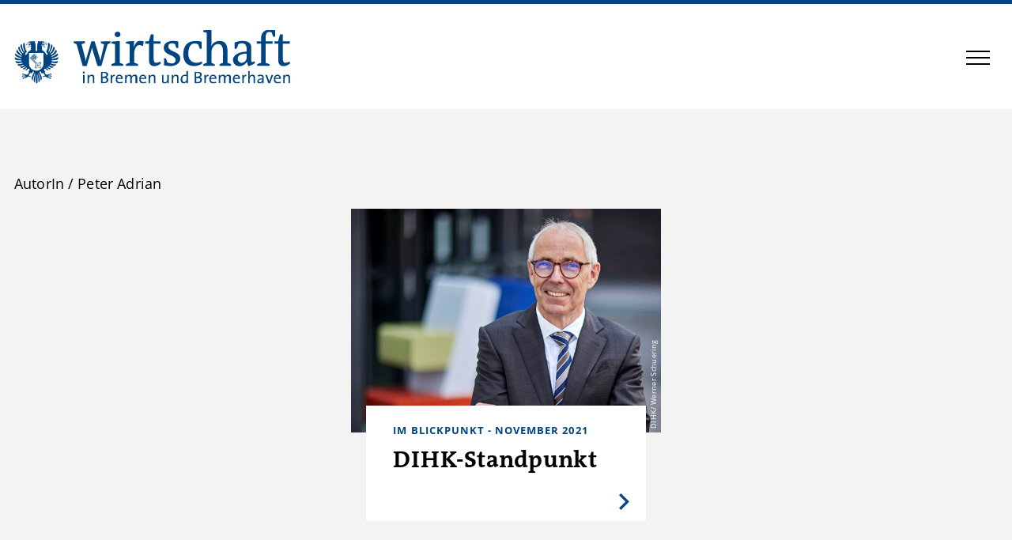

--- FILE ---
content_type: text/css
request_url: https://handelskammer-magazin.de/wp-content/themes/pm-magazine-child-wibb/assets/main.min.css?ver=6.9
body_size: 28585
content:
/* Slider */
.slick-slider
{
    position: relative;

    display: block;
    box-sizing: border-box;

    -webkit-user-select: none;
       -moz-user-select: none;
        -ms-user-select: none;
            user-select: none;

    -webkit-touch-callout: none;
    -khtml-user-select: none;
    -ms-touch-action: pan-y;
        touch-action: pan-y;
    -webkit-tap-highlight-color: transparent;
}

.slick-list
{
    position: relative;

    display: block;
    overflow: hidden;

    margin: 0;
    padding: 0;
}
.slick-list:focus
{
    outline: none;
}
.slick-list.dragging
{
    cursor: pointer;
    cursor: hand;
}

.slick-slider .slick-track,
.slick-slider .slick-list
{
    -webkit-transform: translate3d(0, 0, 0);
       -moz-transform: translate3d(0, 0, 0);
        -ms-transform: translate3d(0, 0, 0);
         -o-transform: translate3d(0, 0, 0);
            transform: translate3d(0, 0, 0);
}

.slick-track
{
    position: relative;
    top: 0;
    left: 0;

    display: block;
    margin-left: auto;
    margin-right: auto;
}
.slick-track:before,
.slick-track:after
{
    display: table;

    content: '';
}
.slick-track:after
{
    clear: both;
}
.slick-loading .slick-track
{
    visibility: hidden;
}

.slick-slide
{
    display: none;
    float: left;

    height: 100%;
    min-height: 1px;
}
[dir='rtl'] .slick-slide
{
    float: right;
}
.slick-slide img
{
    display: block;
}
.slick-slide.slick-loading img
{
    display: none;
}
.slick-slide.dragging img
{
    pointer-events: none;
}
.slick-initialized .slick-slide
{
    display: block;
}
.slick-loading .slick-slide
{
    visibility: hidden;
}
.slick-vertical .slick-slide
{
    display: block;

    height: auto;

    border: 1px solid transparent;
}
.slick-arrow.slick-hidden {
    display: none;
}

@charset 'UTF-8';
/* Slider */
.slick-loading .slick-list
{
    background: #fff url(/wp-content/themes/pm-magazine-child-wibb/assets/ajax-loader.gif) center center no-repeat;
}

/* Icons */
@font-face
{
    font-family: 'slick';
    font-weight: normal;
    font-style: normal;

    src: url(/wp-content/themes/pm-magazine-child-wibb/assets/slick.eot);
    src: url(/wp-content/themes/pm-magazine-child-wibb/assets/slick.eot?#iefix) format('embedded-opentype'), url([data-uri]) format('woff'), url(/wp-content/themes/pm-magazine-child-wibb/assets/slick.ttf) format('truetype'), url([data-uri]#slick) format('svg');
}
/* Arrows */
.slick-prev,
.slick-next
{
    font-size: 0;
    line-height: 0;

    position: absolute;
    top: 50%;

    display: block;

    width: 20px;
    height: 20px;
    padding: 0;
    -webkit-transform: translate(0, -50%);
    -ms-transform: translate(0, -50%);
    transform: translate(0, -50%);

    cursor: pointer;

    color: transparent;
    border: none;
    outline: none;
    background: transparent;
}
.slick-prev:hover,
.slick-prev:focus,
.slick-next:hover,
.slick-next:focus
{
    color: transparent;
    outline: none;
    background: transparent;
}
.slick-prev:hover:before,
.slick-prev:focus:before,
.slick-next:hover:before,
.slick-next:focus:before
{
    opacity: 1;
}
.slick-prev.slick-disabled:before,
.slick-next.slick-disabled:before
{
    opacity: .25;
}

.slick-prev:before,
.slick-next:before
{
    font-family: 'slick';
    font-size: 20px;
    line-height: 1;

    opacity: .75;
    color: white;

    -webkit-font-smoothing: antialiased;
    -moz-osx-font-smoothing: grayscale;
}

.slick-prev
{
    left: -25px;
}
[dir='rtl'] .slick-prev
{
    right: -25px;
    left: auto;
}
.slick-prev:before
{
    content: '←';
}
[dir='rtl'] .slick-prev:before
{
    content: '→';
}

.slick-next
{
    right: -25px;
}
[dir='rtl'] .slick-next
{
    right: auto;
    left: -25px;
}
.slick-next:before
{
    content: '→';
}
[dir='rtl'] .slick-next:before
{
    content: '←';
}

/* Dots */
.slick-dotted.slick-slider
{
    margin-bottom: 30px;
}

.slick-dots
{
    position: absolute;
    bottom: -25px;

    display: block;

    width: 100%;
    padding: 0;
    margin: 0;

    list-style: none;

    text-align: center;
}
.slick-dots li
{
    position: relative;

    display: inline-block;

    width: 20px;
    height: 20px;
    margin: 0 5px;
    padding: 0;

    cursor: pointer;
}
.slick-dots li button
{
    font-size: 0;
    line-height: 0;

    display: block;

    width: 20px;
    height: 20px;
    padding: 5px;

    cursor: pointer;

    color: transparent;
    border: 0;
    outline: none;
    background: transparent;
}
.slick-dots li button:hover,
.slick-dots li button:focus
{
    outline: none;
}
.slick-dots li button:hover:before,
.slick-dots li button:focus:before
{
    opacity: 1;
}
.slick-dots li button:before
{
    font-family: 'slick';
    font-size: 6px;
    line-height: 20px;

    position: absolute;
    top: 0;
    left: 0;

    width: 20px;
    height: 20px;

    content: '•';
    text-align: center;

    opacity: .25;
    color: black;

    -webkit-font-smoothing: antialiased;
    -moz-osx-font-smoothing: grayscale;
}
.slick-dots li.slick-active button:before
{
    opacity: .75;
    color: black;
}

@font-face {
    font-family: 'Font Awesome 5 Brands';
    src: url(/wp-content/themes/pm-magazine-child-wibb/assets/fa-brands-400.eot);
    src: url(/wp-content/themes/pm-magazine-child-wibb/assets/fa-brands-400.eot?#iefix) format("embedded-opentype"),
         url(/wp-content/themes/pm-magazine-child-wibb/assets/b2a065021779d8512e3ad710a96828ac.woff2) format("woff2"),
         url(/wp-content/themes/pm-magazine-child-wibb/assets/80e7571ef391d0e61eb4679238f0dedf.woff) format("woff"),
         url(/wp-content/themes/pm-magazine-child-wibb/assets/fa-brands-400.ttf) format("truetype"),
         url(/wp-content/themes/pm-magazine-child-wibb/assets/fa-brands-400.svg#fontawesome) format("svg");
    font-weight: 400;
    font-style: normal;
}

@font-face {
    font-family: 'Font Awesome 5 Free';
    src: url(/wp-content/themes/pm-magazine-child-wibb/assets/fa-regular-400.eot);
    src: url(/wp-content/themes/pm-magazine-child-wibb/assets/fa-regular-400.eot?#iefix) format("embedded-opentype"),
         url(/wp-content/themes/pm-magazine-child-wibb/assets/acf0537b48d9fa33af6278568e66e6dd.woff2) format("woff2"),
         url(/wp-content/themes/pm-magazine-child-wibb/assets/e9c321ded87a918f8a8ad409a2e7695a.woff) format("woff"),
         url(/wp-content/themes/pm-magazine-child-wibb/assets/fa-regular-400.ttf) format("truetype"),
         url(/wp-content/themes/pm-magazine-child-wibb/assets/fa-regular-400.svg#fontawesome) format("svg");
    font-weight: 400;
    font-style: normal;
}


@font-face {
    font-family: 'Font Awesome 5 Free';
    src: url(/wp-content/themes/pm-magazine-child-wibb/assets/fa-solid-900.eot);
    src: url(/wp-content/themes/pm-magazine-child-wibb/assets/fa-solid-900.eot?#iefix) format("embedded-opentype"),
         url(/wp-content/themes/pm-magazine-child-wibb/assets/a54777686ef51ad74f93482bd93f1cf8.woff2) format("woff2"),
         url(/wp-content/themes/pm-magazine-child-wibb/assets/3ef1997c9b502b6dc40225f6d7d45226.woff) format("woff"),
         url(/wp-content/themes/pm-magazine-child-wibb/assets/fa-solid-900.ttf) format("truetype"),
         url(/wp-content/themes/pm-magazine-child-wibb/assets/fa-solid-900.svg#fontawesome) format("svg");
    font-weight: 900;
    font-style: normal;
}
/* @font-face {
    font-family: 'TheAntiqua';
    src: url('TheAntiqua-B5Regular.ttf') format('truetype');
    font-weight: normal;
    font-style: normal;
}

@font-face {
    font-family: 'TheAntiqua';
    src: url('TheAntiqua-B7Bold.ttf') format('truetype');
    font-weight: bold;
    font-style: normal;
}

@font-face {
    font-family: 'TheAntiqua';
    src: url('TheAntiqua-B5iRegularItalic.ttf') format('truetype');
    font-weight: normal;
    font-style: italic;
} */


@font-face {
    font-family: 'TheAntiqua_Regular';
    src: url(/wp-content/themes/pm-magazine-child-wibb/assets/b298c8b0844243d991155e8dc99b7dee.woff2) format('woff2'),
         url(/wp-content/themes/pm-magazine-child-wibb/assets/47b30d70da616251c3f453bc0b4c3498.woff) format('woff');
    font-weight: normal;
    font-style: normal;
}

@font-face {
    font-family: 'TheAntiqua_Bold';
    src: url(/wp-content/themes/pm-magazine-child-wibb/assets/13c80a9aeba747e81cd88dfb4d73ab5c.woff2) format('woff2'),
         url(/wp-content/themes/pm-magazine-child-wibb/assets/b8018c24aceea25c00c499ecf48bf6e2.woff) format('woff');
    font-weight: normal;
    font-style: normal;
}
@font-face {
    font-family: 'open_sanslight';
    src: url(/wp-content/themes/pm-magazine-child-wibb/assets/open-sans-v27-latin-ext_latin-300.eot);
    src: url(/wp-content/themes/pm-magazine-child-wibb/assets/open-sans-v27-latin-ext_latin-300.eot?#iefix) format('embedded-opentype'),
         url(/wp-content/themes/pm-magazine-child-wibb/assets/a4933e7a22e115be5a674e2d8a8c0fb8.woff2) format('woff2'),
         url(/wp-content/themes/pm-magazine-child-wibb/assets/c0ed32a3ea09e1328768b585a62711d3.woff) format('woff'),
         url(/wp-content/themes/pm-magazine-child-wibb/assets/open-sans-v27-latin-ext_latin-300.ttf) format('truetype'),
         url(/wp-content/themes/pm-magazine-child-wibb/assets/open-sans-v27-latin-ext_latin-300.svg#OpenSans) format('svg');
    font-weight: normal;
    font-style: normal;
}

@font-face {
    font-family: 'open_sansregular';
    src: url(/wp-content/themes/pm-magazine-child-wibb/assets/open-sans-v27-latin-ext_latin-regular.eot);
    src: url(/wp-content/themes/pm-magazine-child-wibb/assets/open-sans-v27-latin-ext_latin-regular.eot?#iefix) format('embedded-opentype'),
         url(/wp-content/themes/pm-magazine-child-wibb/assets/0a69e1398f51230ddf80a9e91ea3a980.woff2) format('woff2'), 
         url(/wp-content/themes/pm-magazine-child-wibb/assets/3d8deabfbb86f3802d734f187487caa0.woff) format('woff'), 
         url(/wp-content/themes/pm-magazine-child-wibb/assets/open-sans-v27-latin-ext_latin-regular.ttf) format('truetype'),
         url(/wp-content/themes/pm-magazine-child-wibb/assets/open-sans-v27-latin-ext_latin-regular.svg#OpenSans) format('svg');
    font-weight: normal;
    font-style: normal;
}

@font-face {
    font-family: 'open_sansbold';
    src: url(/wp-content/themes/pm-magazine-child-wibb/assets/open-sans-v27-latin-ext_latin-700.eot); 
    src: url(/wp-content/themes/pm-magazine-child-wibb/assets/open-sans-v27-latin-ext_latin-700.eot?#iefix) format('embedded-opentype'), 
         url(/wp-content/themes/pm-magazine-child-wibb/assets/44948da79361d8c1011f3763c5b174ab.woff2) format('woff2'), 
         url(/wp-content/themes/pm-magazine-child-wibb/assets/8516ced2c9ffba4e14875e4f7bfe9fa6.woff) format('woff'),
         url(/wp-content/themes/pm-magazine-child-wibb/assets/open-sans-v27-latin-ext_latin-700.ttf) format('truetype'),
         url(/wp-content/themes/pm-magazine-child-wibb/assets/open-sans-v27-latin-ext_latin-700.svg#OpenSans) format('svg');
    font-weight: normal;
    font-style: normal;
}

@font-face {
    font-family: 'open_sansitalic';
    src: url(/wp-content/themes/pm-magazine-child-wibb/assets/open-sans-v27-latin-ext_latin-italic.eot);
    src: url(/wp-content/themes/pm-magazine-child-wibb/assets/open-sans-v27-latin-ext_latin-italic.eot?#iefix) format('embedded-opentype'),
         url(/wp-content/themes/pm-magazine-child-wibb/assets/be60cf50e7de109e72e9d6b64727ddb6.woff2) format('woff2'),
         url(/wp-content/themes/pm-magazine-child-wibb/assets/a49b04c07bcb81bd813b52819bd2711f.woff) format('woff'),
         url(/wp-content/themes/pm-magazine-child-wibb/assets/open-sans-v27-latin-ext_latin-italic.ttf) format('truetype'),
         url(/wp-content/themes/pm-magazine-child-wibb/assets/open-sans-v27-latin-ext_latin-italic.svg#OpenSans) format('svg');
    font-weight: normal;
    font-style: normal;
}


html,body,div,span,applet,object,iframe,h1,h2,h3,h4,h5,h6,p,blockquote,pre,a,abbr,acronym,address,big,cite,code,del,dfn,em,img,ins,kbd,q,s,samp,small,strike,strong,sub,sup,tt,var,b,u,i,center,dl,dt,dd,ol,ul,li,fieldset,form,label,legend,table,caption,tbody,tfoot,thead,tr,th,td,article,aside,canvas,details,embed,figure,figcaption,footer,header,hgroup,main,menu,nav,output,ruby,section,summary,time,mark,audio,video{margin:0;padding:0;border:0;font-size:100%;font-weight:inherit;vertical-align:baseline}article,aside,details,figcaption,figure,footer,header,hgroup,main,menu,nav,section{display:block}ol,ul{list-style:none}blockquote,q{quotes:none}blockquote:before,blockquote:after,q:before,q:after{content:'';content:none}table{border-collapse:collapse;border-spacing:0}* html{font-size:106.25%}html{font-size:17px;line-height:1.64706em}img.responsive{width:100%;height:auto;vertical-align:middle}img.responsive-max{max-width:100%;height:auto;vertical-align:middle}/*!
 * Hamburgers
 * @description Tasty CSS-animated hamburgers
 * @author Jonathan Suh @jonsuh
 * @site https://jonsuh.com/hamburgers
 * @link https://github.com/jonsuh/hamburgers
 */.hamburger{padding:10px 10px;display:inline-block;cursor:pointer;transition-property:opacity, filter;transition-duration:.15s;transition-timing-function:linear;font:inherit;color:inherit;text-transform:none;background-color:transparent;border:0;margin:0;overflow:visible}.hamburger:hover{opacity:.7}.hamburger-box{width:30px;height:18px;display:inline-block;position:relative}.hamburger-inner{display:block;top:50%;margin-top:-1px}.hamburger-inner,.hamburger-inner::before,.hamburger-inner::after{width:30px;height:2px;background-color:#fff;border-radius:0;position:absolute;transition-property:transform;transition-duration:0.15s;transition-timing-function:ease}.hamburger-inner::before,.hamburger-inner::after{content:"";display:block}.hamburger-inner::before{top:-8px}.hamburger-inner::after{bottom:-8px}.hamburger--3dx .hamburger-box{perspective:60px}.hamburger--3dx .hamburger-inner{transition:transform 0.15s cubic-bezier(0.645, 0.045, 0.355, 1),background-color 0s 0.1s cubic-bezier(0.645, 0.045, 0.355, 1)}.hamburger--3dx .hamburger-inner::before,.hamburger--3dx .hamburger-inner::after{transition:transform 0s 0.1s cubic-bezier(0.645, 0.045, 0.355, 1)}.hamburger--3dx.is-active .hamburger-inner{background-color:transparent;transform:rotateY(180deg)}.hamburger--3dx.is-active .hamburger-inner::before{transform:translate3d(0, 8px, 0) rotate(45deg)}.hamburger--3dx.is-active .hamburger-inner::after{transform:translate3d(0, -8px, 0) rotate(-45deg)}.loader{width:30px;height:30px;position:relative}.loader.fading-circle .circle{width:100%;height:100%;position:absolute;left:0;top:0}.loader.fading-circle .circle:before{content:'';display:block;margin:0 auto;width:15%;height:15%;background-color:#fff;border-radius:100%;animation:circleFadeDelay 1.2s infinite ease-in-out both}.loader.fading-circle .circle2{transform:rotate(30deg)}.loader.fading-circle .circle2:before{animation-delay:-1.1s}.loader.fading-circle .circle3{transform:rotate(60deg)}.loader.fading-circle .circle3:before{animation-delay:-1s}.loader.fading-circle .circle4{transform:rotate(90deg)}.loader.fading-circle .circle4:before{animation-delay:-.9s}.loader.fading-circle .circle5{transform:rotate(120deg)}.loader.fading-circle .circle5:before{animation-delay:-.8s}.loader.fading-circle .circle6{transform:rotate(150deg)}.loader.fading-circle .circle6:before{animation-delay:-.7s}.loader.fading-circle .circle7{transform:rotate(180deg)}.loader.fading-circle .circle7:before{animation-delay:-.6s}.loader.fading-circle .circle8{transform:rotate(210deg)}.loader.fading-circle .circle8:before{animation-delay:-.5s}.loader.fading-circle .circle9{transform:rotate(240deg)}.loader.fading-circle .circle9:before{animation-delay:-.4s}.loader.fading-circle .circle10{transform:rotate(270deg)}.loader.fading-circle .circle10:before{animation-delay:-.3s}.loader.fading-circle .circle11{transform:rotate(300deg)}.loader.fading-circle .circle11:before{animation-delay:-.2s}.loader.fading-circle .circle12{transform:rotate(330deg)}.loader.fading-circle .circle12:before{animation-delay:-.1s}@keyframes circleFadeDelay{0%,39%,100%{opacity:0}40%{opacity:1}}.js-video{height:0;padding-top:25px;padding-bottom:67.5%;margin-bottom:10px;position:relative;overflow:hidden}.js-video.widescreen{padding-bottom:56.34%}.js-video.vimeo{padding-top:0}.js-video embed,.js-video iframe,.js-video object,.js-video video{top:0;left:0;width:100%;height:100%;position:absolute}/*!
 * shariff - v3.0.1 - Tue, 17 Apr 2018 06:12:42 GMT
 * https://github.com/heiseonline/shariff
 * Copyright (c) 2018 Ines Pauer, Philipp Busse, Sebastian Hilbig, Erich Kramer, Deniz Sesli
 * Licensed under the MIT license
 *//*!
 * Font Awesome Free 5.0.5 by @fontawesome - http://fontawesome.com
 * License - http://fontawesome.com/license (Icons: CC BY 4.0, Fonts: SIL OFL 1.1, Code: MIT License)
 */.fa,.fab,.fal,.far,.fas{-moz-osx-font-smoothing:grayscale;-webkit-font-smoothing:antialiased;display:inline-block;font-style:normal;font-variant:normal;text-rendering:auto;line-height:1}.fa-lg{font-size:1.33333333em;line-height:0.75em;vertical-align:-0.0667em}.fa-xs{font-size:0.75em}.fa-sm{font-size:0.875em}.fa-1x{font-size:1em}.fa-2x{font-size:2em}.fa-3x{font-size:3em}.fa-4x{font-size:4em}.fa-5x{font-size:5em}.fa-6x{font-size:6em}.fa-7x{font-size:7em}.fa-8x{font-size:8em}.fa-9x{font-size:9em}.fa-10x{font-size:10em}.fa-fw{text-align:center;width:1.25em}.fa-ul{list-style-type:none;margin-left:2.5em;padding-left:0}.fa-ul>li{position:relative}.fa-li{left:-2em;position:absolute;text-align:center;width:2em;line-height:inherit}.fa-border{border-radius:0.1em;border:0.08em solid #eee;padding:0.2em 0.25em 0.15em}.fa-pull-left{float:left}.fa-pull-right{float:right}.fa.fa-pull-left,.fab.fa-pull-left,.fal.fa-pull-left,.far.fa-pull-left,.fas.fa-pull-left{margin-right:0.3em}.fa.fa-pull-right,.fab.fa-pull-right,.fal.fa-pull-right,.far.fa-pull-right,.fas.fa-pull-right{margin-left:0.3em}.fa-spin{-webkit-animation:fa-spin 2s infinite linear;animation:fa-spin 2s infinite linear}.fa-pulse{-webkit-animation:fa-spin 1s infinite steps(8);animation:fa-spin 1s infinite steps(8)}@-webkit-keyframes fa-spin{0%{-webkit-transform:rotate(0deg);transform:rotate(0deg)}to{-webkit-transform:rotate(1turn);transform:rotate(1turn)}}@keyframes fa-spin{0%{-webkit-transform:rotate(0deg);transform:rotate(0deg)}to{-webkit-transform:rotate(1turn);transform:rotate(1turn)}}.fa-rotate-90{-ms-filter:"progid:DXImageTransform.Microsoft.BasicImage(rotation=1)";-webkit-transform:rotate(90deg);transform:rotate(90deg)}.fa-rotate-180{-ms-filter:"progid:DXImageTransform.Microsoft.BasicImage(rotation=2)";-webkit-transform:rotate(180deg);transform:rotate(180deg)}.fa-rotate-270{-ms-filter:"progid:DXImageTransform.Microsoft.BasicImage(rotation=3)";-webkit-transform:rotate(270deg);transform:rotate(270deg)}.fa-flip-horizontal{-ms-filter:"progid:DXImageTransform.Microsoft.BasicImage(rotation=0, mirror=1)";-webkit-transform:scaleX(-1);transform:scaleX(-1)}.fa-flip-vertical{-webkit-transform:scaleY(-1);transform:scaleY(-1)}.fa-flip-horizontal.fa-flip-vertical,.fa-flip-vertical{-ms-filter:"progid:DXImageTransform.Microsoft.BasicImage(rotation=2, mirror=1)"}.fa-flip-horizontal.fa-flip-vertical{-webkit-transform:scale(-1);transform:scale(-1)}:root .fa-flip-horizontal,:root .fa-flip-vertical,:root .fa-rotate-90,:root .fa-rotate-180,:root .fa-rotate-270{-webkit-filter:none;filter:none}.fa-stack{display:inline-block;height:2em;line-height:2em;position:relative;vertical-align:middle;width:2em}.fa-stack-1x,.fa-stack-2x{left:0;position:absolute;text-align:center;width:100%}.fa-stack-1x{line-height:inherit}.fa-stack-2x{font-size:2em}.fa-inverse{color:#fff}.fa-500px:before{content:"\F26E"}.fa-accessible-icon:before{content:"\F368"}.fa-accusoft:before{content:"\F369"}.fa-address-book:before{content:"\F2B9"}.fa-address-card:before{content:"\F2BB"}.fa-adjust:before{content:"\F042"}.fa-adn:before{content:"\F170"}.fa-adversal:before{content:"\F36A"}.fa-affiliatetheme:before{content:"\F36B"}.fa-algolia:before{content:"\F36C"}.fa-align-center:before{content:"\F037"}.fa-align-justify:before{content:"\F039"}.fa-align-left:before{content:"\F036"}.fa-align-right:before{content:"\F038"}.fa-amazon:before{content:"\F270"}.fa-amazon-pay:before{content:"\F42C"}.fa-ambulance:before{content:"\F0F9"}.fa-american-sign-language-interpreting:before{content:"\F2A3"}.fa-amilia:before{content:"\F36D"}.fa-anchor:before{content:"\F13D"}.fa-android:before{content:"\F17B"}.fa-angellist:before{content:"\F209"}.fa-angle-double-down:before{content:"\F103"}.fa-angle-double-left:before{content:"\F100"}.fa-angle-double-right:before{content:"\F101"}.fa-angle-double-up:before{content:"\F102"}.fa-angle-down:before{content:"\F107"}.fa-angle-left:before{content:"\F104"}.fa-angle-right:before{content:"\F105"}.fa-angle-up:before{content:"\F106"}.fa-angrycreative:before{content:"\F36E"}.fa-angular:before{content:"\F420"}.fa-app-store:before{content:"\F36F"}.fa-app-store-ios:before{content:"\F370"}.fa-apper:before{content:"\F371"}.fa-apple:before{content:"\F179"}.fa-apple-pay:before{content:"\F415"}.fa-archive:before{content:"\F187"}.fa-arrow-alt-circle-down:before{content:"\F358"}.fa-arrow-alt-circle-left:before{content:"\F359"}.fa-arrow-alt-circle-right:before{content:"\F35A"}.fa-arrow-alt-circle-up:before{content:"\F35B"}.fa-arrow-circle-down:before{content:"\F0AB"}.fa-arrow-circle-left:before{content:"\F0A8"}.fa-arrow-circle-right:before{content:"\F0A9"}.fa-arrow-circle-up:before{content:"\F0AA"}.fa-arrow-down:before{content:"\F063"}.fa-arrow-left:before{content:"\F060"}.fa-arrow-right:before{content:"\F061"}.fa-arrow-up:before{content:"\F062"}.fa-arrows-alt:before{content:"\F0B2"}.fa-arrows-alt-h:before{content:"\F337"}.fa-arrows-alt-v:before{content:"\F338"}.fa-assistive-listening-systems:before{content:"\F2A2"}.fa-asterisk:before{content:"\F069"}.fa-asymmetrik:before{content:"\F372"}.fa-at:before{content:"\F1FA"}.fa-audible:before{content:"\F373"}.fa-audio-description:before{content:"\F29E"}.fa-autoprefixer:before{content:"\F41C"}.fa-avianex:before{content:"\F374"}.fa-aviato:before{content:"\F421"}.fa-aws:before{content:"\F375"}.fa-backward:before{content:"\F04A"}.fa-balance-scale:before{content:"\F24E"}.fa-ban:before{content:"\F05E"}.fa-bandcamp:before{content:"\F2D5"}.fa-barcode:before{content:"\F02A"}.fa-bars:before{content:"\F0C9"}.fa-baseball-ball:before{content:"\F433"}.fa-basketball-ball:before{content:"\F434"}.fa-bath:before{content:"\F2CD"}.fa-battery-empty:before{content:"\F244"}.fa-battery-full:before{content:"\F240"}.fa-battery-half:before{content:"\F242"}.fa-battery-quarter:before{content:"\F243"}.fa-battery-three-quarters:before{content:"\F241"}.fa-bed:before{content:"\F236"}.fa-beer:before{content:"\F0FC"}.fa-behance:before{content:"\F1B4"}.fa-behance-square:before{content:"\F1B5"}.fa-bell:before{content:"\F0F3"}.fa-bell-slash:before{content:"\F1F6"}.fa-bicycle:before{content:"\F206"}.fa-bimobject:before{content:"\F378"}.fa-binoculars:before{content:"\F1E5"}.fa-birthday-cake:before{content:"\F1FD"}.fa-bitbucket:before{content:"\F171"}.fa-bitcoin:before{content:"\F379"}.fa-bity:before{content:"\F37A"}.fa-black-tie:before{content:"\F27E"}.fa-blackberry:before{content:"\F37B"}.fa-blind:before{content:"\F29D"}.fa-blogger:before{content:"\F37C"}.fa-blogger-b:before{content:"\F37D"}.fa-bluetooth:before{content:"\F293"}.fa-bluetooth-b:before{content:"\F294"}.fa-bold:before{content:"\F032"}.fa-bolt:before{content:"\F0E7"}.fa-bomb:before{content:"\F1E2"}.fa-book:before{content:"\F02D"}.fa-bookmark:before{content:"\F02E"}.fa-bowling-ball:before{content:"\F436"}.fa-braille:before{content:"\F2A1"}.fa-briefcase:before{content:"\F0B1"}.fa-btc:before{content:"\F15A"}.fa-bug:before{content:"\F188"}.fa-building:before{content:"\F1AD"}.fa-bullhorn:before{content:"\F0A1"}.fa-bullseye:before{content:"\F140"}.fa-buromobelexperte:before{content:"\F37F"}.fa-bus:before{content:"\F207"}.fa-buysellads:before{content:"\F20D"}.fa-calculator:before{content:"\F1EC"}.fa-calendar:before{content:"\F133"}.fa-calendar-alt:before{content:"\F073"}.fa-calendar-check:before{content:"\F274"}.fa-calendar-minus:before{content:"\F272"}.fa-calendar-plus:before{content:"\F271"}.fa-calendar-times:before{content:"\F273"}.fa-camera:before{content:"\F030"}.fa-camera-retro:before{content:"\F083"}.fa-car:before{content:"\F1B9"}.fa-caret-down:before{content:"\F0D7"}.fa-caret-left:before{content:"\F0D9"}.fa-caret-right:before{content:"\F0DA"}.fa-caret-square-down:before{content:"\F150"}.fa-caret-square-left:before{content:"\F191"}.fa-caret-square-right:before{content:"\F152"}.fa-caret-square-up:before{content:"\F151"}.fa-caret-up:before{content:"\F0D8"}.fa-cart-arrow-down:before{content:"\F218"}.fa-cart-plus:before{content:"\F217"}.fa-cc-amazon-pay:before{content:"\F42D"}.fa-cc-amex:before{content:"\F1F3"}.fa-cc-apple-pay:before{content:"\F416"}.fa-cc-diners-club:before{content:"\F24C"}.fa-cc-discover:before{content:"\F1F2"}.fa-cc-jcb:before{content:"\F24B"}.fa-cc-mastercard:before{content:"\F1F1"}.fa-cc-paypal:before{content:"\F1F4"}.fa-cc-stripe:before{content:"\F1F5"}.fa-cc-visa:before{content:"\F1F0"}.fa-centercode:before{content:"\F380"}.fa-certificate:before{content:"\F0A3"}.fa-chart-area:before{content:"\F1FE"}.fa-chart-bar:before{content:"\F080"}.fa-chart-line:before{content:"\F201"}.fa-chart-pie:before{content:"\F200"}.fa-check:before{content:"\F00C"}.fa-check-circle:before{content:"\F058"}.fa-check-square:before{content:"\F14A"}.fa-chess:before{content:"\F439"}.fa-chess-bishop:before{content:"\F43A"}.fa-chess-board:before{content:"\F43C"}.fa-chess-king:before{content:"\F43F"}.fa-chess-knight:before{content:"\F441"}.fa-chess-pawn:before{content:"\F443"}.fa-chess-queen:before{content:"\F445"}.fa-chess-rook:before{content:"\F447"}.fa-chevron-circle-down:before{content:"\F13A"}.fa-chevron-circle-left:before{content:"\F137"}.fa-chevron-circle-right:before{content:"\F138"}.fa-chevron-circle-up:before{content:"\F139"}.fa-chevron-down:before{content:"\F078"}.fa-chevron-left:before{content:"\F053"}.fa-chevron-right:before{content:"\F054"}.fa-chevron-up:before{content:"\F077"}.fa-child:before{content:"\F1AE"}.fa-chrome:before{content:"\F268"}.fa-circle:before{content:"\F111"}.fa-circle-notch:before{content:"\F1CE"}.fa-clipboard:before{content:"\F328"}.fa-clock:before{content:"\F017"}.fa-clone:before{content:"\F24D"}.fa-closed-captioning:before{content:"\F20A"}.fa-cloud:before{content:"\F0C2"}.fa-cloud-download-alt:before{content:"\F381"}.fa-cloud-upload-alt:before{content:"\F382"}.fa-cloudscale:before{content:"\F383"}.fa-cloudsmith:before{content:"\F384"}.fa-cloudversify:before{content:"\F385"}.fa-code:before{content:"\F121"}.fa-code-branch:before{content:"\F126"}.fa-codepen:before{content:"\F1CB"}.fa-codiepie:before{content:"\F284"}.fa-coffee:before{content:"\F0F4"}.fa-cog:before{content:"\F013"}.fa-cogs:before{content:"\F085"}.fa-columns:before{content:"\F0DB"}.fa-comment:before{content:"\F075"}.fa-comment-alt:before{content:"\F27A"}.fa-comments:before{content:"\F086"}.fa-compass:before{content:"\F14E"}.fa-compress:before{content:"\F066"}.fa-connectdevelop:before{content:"\F20E"}.fa-contao:before{content:"\F26D"}.fa-copy:before{content:"\F0C5"}.fa-copyright:before{content:"\F1F9"}.fa-cpanel:before{content:"\F388"}.fa-creative-commons:before{content:"\F25E"}.fa-credit-card:before{content:"\F09D"}.fa-crop:before{content:"\F125"}.fa-crosshairs:before{content:"\F05B"}.fa-css3:before{content:"\F13C"}.fa-css3-alt:before{content:"\F38B"}.fa-cube:before{content:"\F1B2"}.fa-cubes:before{content:"\F1B3"}.fa-cut:before{content:"\F0C4"}.fa-cuttlefish:before{content:"\F38C"}.fa-d-and-d:before{content:"\F38D"}.fa-dashcube:before{content:"\F210"}.fa-database:before{content:"\F1C0"}.fa-deaf:before{content:"\F2A4"}.fa-delicious:before{content:"\F1A5"}.fa-deploydog:before{content:"\F38E"}.fa-deskpro:before{content:"\F38F"}.fa-desktop:before{content:"\F108"}.fa-deviantart:before{content:"\F1BD"}.fa-digg:before{content:"\F1A6"}.fa-digital-ocean:before{content:"\F391"}.fa-discord:before{content:"\F392"}.fa-discourse:before{content:"\F393"}.fa-dochub:before{content:"\F394"}.fa-docker:before{content:"\F395"}.fa-dollar-sign:before{content:"\F155"}.fa-dot-circle:before{content:"\F192"}.fa-download:before{content:"\F019"}.fa-draft2digital:before{content:"\F396"}.fa-dribbble:before{content:"\F17D"}.fa-dribbble-square:before{content:"\F397"}.fa-dropbox:before{content:"\F16B"}.fa-drupal:before{content:"\F1A9"}.fa-dyalog:before{content:"\F399"}.fa-earlybirds:before{content:"\F39A"}.fa-edge:before{content:"\F282"}.fa-edit:before{content:"\F044"}.fa-eject:before{content:"\F052"}.fa-elementor:before{content:"\F430"}.fa-ellipsis-h:before{content:"\F141"}.fa-ellipsis-v:before{content:"\F142"}.fa-ember:before{content:"\F423"}.fa-empire:before{content:"\F1D1"}.fa-envelope:before{content:"\F0E0"}.fa-envelope-open:before{content:"\F2B6"}.fa-envelope-square:before{content:"\F199"}.fa-envira:before{content:"\F299"}.fa-eraser:before{content:"\F12D"}.fa-erlang:before{content:"\F39D"}.fa-ethereum:before{content:"\F42E"}.fa-etsy:before{content:"\F2D7"}.fa-euro-sign:before{content:"\F153"}.fa-exchange-alt:before{content:"\F362"}.fa-exclamation:before{content:"\F12A"}.fa-exclamation-circle:before{content:"\F06A"}.fa-exclamation-triangle:before{content:"\F071"}.fa-expand:before{content:"\F065"}.fa-expand-arrows-alt:before{content:"\F31E"}.fa-expeditedssl:before{content:"\F23E"}.fa-external-link-alt:before{content:"\F35D"}.fa-external-link-square-alt:before{content:"\F360"}.fa-eye:before{content:"\F06E"}.fa-eye-dropper:before{content:"\F1FB"}.fa-eye-slash:before{content:"\F070"}.fa-facebook:before{content:"\F09A"}.fa-facebook-f:before{content:"\F39E"}.fa-facebook-messenger:before{content:"\F39F"}.fa-facebook-square:before{content:"\F082"}.fa-fast-backward:before{content:"\F049"}.fa-fast-forward:before{content:"\F050"}.fa-fax:before{content:"\F1AC"}.fa-female:before{content:"\F182"}.fa-fighter-jet:before{content:"\F0FB"}.fa-file:before{content:"\F15B"}.fa-file-alt:before{content:"\F15C"}.fa-file-archive:before{content:"\F1C6"}.fa-file-audio:before{content:"\F1C7"}.fa-file-code:before{content:"\F1C9"}.fa-file-excel:before{content:"\F1C3"}.fa-file-image:before{content:"\F1C5"}.fa-file-pdf:before{content:"\F1C1"}.fa-file-powerpoint:before{content:"\F1C4"}.fa-file-video:before{content:"\F1C8"}.fa-file-word:before{content:"\F1C2"}.fa-film:before{content:"\F008"}.fa-filter:before{content:"\F0B0"}.fa-fire:before{content:"\F06D"}.fa-fire-extinguisher:before{content:"\F134"}.fa-firefox:before{content:"\F269"}.fa-first-order:before{content:"\F2B0"}.fa-firstdraft:before{content:"\F3A1"}.fa-flag:before{content:"\F024"}.fa-flag-checkered:before{content:"\F11E"}.fa-flask:before{content:"\F0C3"}.fa-flickr:before{content:"\F16E"}.fa-flipboard:before{content:"\F44D"}.fa-fly:before{content:"\F417"}.fa-folder:before{content:"\F07B"}.fa-folder-open:before{content:"\F07C"}.fa-font:before{content:"\F031"}.fa-font-awesome:before{content:"\F2B4"}.fa-font-awesome-alt:before{content:"\F35C"}.fa-font-awesome-flag:before{content:"\F425"}.fa-fonticons:before{content:"\F280"}.fa-fonticons-fi:before{content:"\F3A2"}.fa-football-ball:before{content:"\F44E"}.fa-fort-awesome:before{content:"\F286"}.fa-fort-awesome-alt:before{content:"\F3A3"}.fa-forumbee:before{content:"\F211"}.fa-forward:before{content:"\F04E"}.fa-foursquare:before{content:"\F180"}.fa-free-code-camp:before{content:"\F2C5"}.fa-freebsd:before{content:"\F3A4"}.fa-frown:before{content:"\F119"}.fa-futbol:before{content:"\F1E3"}.fa-gamepad:before{content:"\F11B"}.fa-gavel:before{content:"\F0E3"}.fa-gem:before{content:"\F3A5"}.fa-genderless:before{content:"\F22D"}.fa-get-pocket:before{content:"\F265"}.fa-gg:before{content:"\F260"}.fa-gg-circle:before{content:"\F261"}.fa-gift:before{content:"\F06B"}.fa-git:before{content:"\F1D3"}.fa-git-square:before{content:"\F1D2"}.fa-github:before{content:"\F09B"}.fa-github-alt:before{content:"\F113"}.fa-github-square:before{content:"\F092"}.fa-gitkraken:before{content:"\F3A6"}.fa-gitlab:before{content:"\F296"}.fa-gitter:before{content:"\F426"}.fa-glass-martini:before{content:"\F000"}.fa-glide:before{content:"\F2A5"}.fa-glide-g:before{content:"\F2A6"}.fa-globe:before{content:"\F0AC"}.fa-gofore:before{content:"\F3A7"}.fa-golf-ball:before{content:"\F450"}.fa-goodreads:before{content:"\F3A8"}.fa-goodreads-g:before{content:"\F3A9"}.fa-google:before{content:"\F1A0"}.fa-google-drive:before{content:"\F3AA"}.fa-google-play:before{content:"\F3AB"}.fa-google-plus:before{content:"\F2B3"}.fa-google-plus-g:before{content:"\F0D5"}.fa-google-plus-square:before{content:"\F0D4"}.fa-google-wallet:before{content:"\F1EE"}.fa-graduation-cap:before{content:"\F19D"}.fa-gratipay:before{content:"\F184"}.fa-grav:before{content:"\F2D6"}.fa-gripfire:before{content:"\F3AC"}.fa-grunt:before{content:"\F3AD"}.fa-gulp:before{content:"\F3AE"}.fa-h-square:before{content:"\F0FD"}.fa-hacker-news:before{content:"\F1D4"}.fa-hacker-news-square:before{content:"\F3AF"}.fa-hand-lizard:before{content:"\F258"}.fa-hand-paper:before{content:"\F256"}.fa-hand-peace:before{content:"\F25B"}.fa-hand-point-down:before{content:"\F0A7"}.fa-hand-point-left:before{content:"\F0A5"}.fa-hand-point-right:before{content:"\F0A4"}.fa-hand-point-up:before{content:"\F0A6"}.fa-hand-pointer:before{content:"\F25A"}.fa-hand-rock:before{content:"\F255"}.fa-hand-scissors:before{content:"\F257"}.fa-hand-spock:before{content:"\F259"}.fa-handshake:before{content:"\F2B5"}.fa-hashtag:before{content:"\F292"}.fa-hdd:before{content:"\F0A0"}.fa-heading:before{content:"\F1DC"}.fa-headphones:before{content:"\F025"}.fa-heart:before{content:"\F004"}.fa-heartbeat:before{content:"\F21E"}.fa-hips:before{content:"\F452"}.fa-hire-a-helper:before{content:"\F3B0"}.fa-history:before{content:"\F1DA"}.fa-hockey-puck:before{content:"\F453"}.fa-home:before{content:"\F015"}.fa-hooli:before{content:"\F427"}.fa-hospital:before{content:"\F0F8"}.fa-hotjar:before{content:"\F3B1"}.fa-hourglass:before{content:"\F254"}.fa-hourglass-end:before{content:"\F253"}.fa-hourglass-half:before{content:"\F252"}.fa-hourglass-start:before{content:"\F251"}.fa-houzz:before{content:"\F27C"}.fa-html5:before{content:"\F13B"}.fa-hubspot:before{content:"\F3B2"}.fa-i-cursor:before{content:"\F246"}.fa-id-badge:before{content:"\F2C1"}.fa-id-card:before{content:"\F2C2"}.fa-image:before{content:"\F03E"}.fa-images:before{content:"\F302"}.fa-imdb:before{content:"\F2D8"}.fa-inbox:before{content:"\F01C"}.fa-indent:before{content:"\F03C"}.fa-industry:before{content:"\F275"}.fa-info:before{content:"\F129"}.fa-info-circle:before{content:"\F05A"}.fa-instagram:before{content:"\F16D"}.fa-internet-explorer:before{content:"\F26B"}.fa-ioxhost:before{content:"\F208"}.fa-italic:before{content:"\F033"}.fa-itunes:before{content:"\F3B4"}.fa-itunes-note:before{content:"\F3B5"}.fa-jenkins:before{content:"\F3B6"}.fa-joget:before{content:"\F3B7"}.fa-joomla:before{content:"\F1AA"}.fa-js:before{content:"\F3B8"}.fa-js-square:before{content:"\F3B9"}.fa-jsfiddle:before{content:"\F1CC"}.fa-key:before{content:"\F084"}.fa-keyboard:before{content:"\F11C"}.fa-keycdn:before{content:"\F3BA"}.fa-kickstarter:before{content:"\F3BB"}.fa-kickstarter-k:before{content:"\F3BC"}.fa-korvue:before{content:"\F42F"}.fa-language:before{content:"\F1AB"}.fa-laptop:before{content:"\F109"}.fa-laravel:before{content:"\F3BD"}.fa-lastfm:before{content:"\F202"}.fa-lastfm-square:before{content:"\F203"}.fa-leaf:before{content:"\F06C"}.fa-leanpub:before{content:"\F212"}.fa-lemon:before{content:"\F094"}.fa-less:before{content:"\F41D"}.fa-level-down-alt:before{content:"\F3BE"}.fa-level-up-alt:before{content:"\F3BF"}.fa-life-ring:before{content:"\F1CD"}.fa-lightbulb:before{content:"\F0EB"}.fa-line:before{content:"\F3C0"}.fa-link:before{content:"\F0C1"}.fa-linkedin:before{content:"\F08C"}.fa-linkedin-in:before{content:"\F0E1"}.fa-linode:before{content:"\F2B8"}.fa-linux:before{content:"\F17C"}.fa-lira-sign:before{content:"\F195"}.fa-list:before{content:"\F03A"}.fa-list-alt:before{content:"\F022"}.fa-list-ol:before{content:"\F0CB"}.fa-list-ul:before{content:"\F0CA"}.fa-location-arrow:before{content:"\F124"}.fa-lock:before{content:"\F023"}.fa-lock-open:before{content:"\F3C1"}.fa-long-arrow-alt-down:before{content:"\F309"}.fa-long-arrow-alt-left:before{content:"\F30A"}.fa-long-arrow-alt-right:before{content:"\F30B"}.fa-long-arrow-alt-up:before{content:"\F30C"}.fa-low-vision:before{content:"\F2A8"}.fa-lyft:before{content:"\F3C3"}.fa-magento:before{content:"\F3C4"}.fa-magic:before{content:"\F0D0"}.fa-magnet:before{content:"\F076"}.fa-male:before{content:"\F183"}.fa-map:before{content:"\F279"}.fa-map-marker:before{content:"\F041"}.fa-map-marker-alt:before{content:"\F3C5"}.fa-map-pin:before{content:"\F276"}.fa-map-signs:before{content:"\F277"}.fa-mars:before{content:"\F222"}.fa-mars-double:before{content:"\F227"}.fa-mars-stroke:before{content:"\F229"}.fa-mars-stroke-h:before{content:"\F22B"}.fa-mars-stroke-v:before{content:"\F22A"}.fa-maxcdn:before{content:"\F136"}.fa-medapps:before{content:"\F3C6"}.fa-medium:before{content:"\F23A"}.fa-medium-m:before{content:"\F3C7"}.fa-medkit:before{content:"\F0FA"}.fa-medrt:before{content:"\F3C8"}.fa-meetup:before{content:"\F2E0"}.fa-meh:before{content:"\F11A"}.fa-mercury:before{content:"\F223"}.fa-microchip:before{content:"\F2DB"}.fa-microphone:before{content:"\F130"}.fa-microphone-slash:before{content:"\F131"}.fa-microsoft:before{content:"\F3CA"}.fa-minus:before{content:"\F068"}.fa-minus-circle:before{content:"\F056"}.fa-minus-square:before{content:"\F146"}.fa-mix:before{content:"\F3CB"}.fa-mixcloud:before{content:"\F289"}.fa-mizuni:before{content:"\F3CC"}.fa-mobile:before{content:"\F10B"}.fa-mobile-alt:before{content:"\F3CD"}.fa-modx:before{content:"\F285"}.fa-monero:before{content:"\F3D0"}.fa-money-bill-alt:before{content:"\F3D1"}.fa-moon:before{content:"\F186"}.fa-motorcycle:before{content:"\F21C"}.fa-mouse-pointer:before{content:"\F245"}.fa-music:before{content:"\F001"}.fa-napster:before{content:"\F3D2"}.fa-neuter:before{content:"\F22C"}.fa-newspaper:before{content:"\F1EA"}.fa-nintendo-switch:before{content:"\F418"}.fa-node:before{content:"\F419"}.fa-node-js:before{content:"\F3D3"}.fa-npm:before{content:"\F3D4"}.fa-ns8:before{content:"\F3D5"}.fa-nutritionix:before{content:"\F3D6"}.fa-object-group:before{content:"\F247"}.fa-object-ungroup:before{content:"\F248"}.fa-odnoklassniki:before{content:"\F263"}.fa-odnoklassniki-square:before{content:"\F264"}.fa-opencart:before{content:"\F23D"}.fa-openid:before{content:"\F19B"}.fa-opera:before{content:"\F26A"}.fa-optin-monster:before{content:"\F23C"}.fa-osi:before{content:"\F41A"}.fa-outdent:before{content:"\F03B"}.fa-page4:before{content:"\F3D7"}.fa-pagelines:before{content:"\F18C"}.fa-paint-brush:before{content:"\F1FC"}.fa-palfed:before{content:"\F3D8"}.fa-paper-plane:before{content:"\F1D8"}.fa-paperclip:before{content:"\F0C6"}.fa-paragraph:before{content:"\F1DD"}.fa-paste:before{content:"\F0EA"}.fa-patreon:before{content:"\F3D9"}.fa-pause:before{content:"\F04C"}.fa-pause-circle:before{content:"\F28B"}.fa-paw:before{content:"\F1B0"}.fa-paypal:before{content:"\F1ED"}.fa-pen-square:before{content:"\F14B"}.fa-pencil-alt:before{content:"\F303"}.fa-percent:before{content:"\F295"}.fa-periscope:before{content:"\F3DA"}.fa-phabricator:before{content:"\F3DB"}.fa-phoenix-framework:before{content:"\F3DC"}.fa-phone:before{content:"\F095"}.fa-phone-square:before{content:"\F098"}.fa-phone-volume:before{content:"\F2A0"}.fa-php:before{content:"\F457"}.fa-pied-piper:before{content:"\F2AE"}.fa-pied-piper-alt:before{content:"\F1A8"}.fa-pied-piper-pp:before{content:"\F1A7"}.fa-pinterest:before{content:"\F0D2"}.fa-pinterest-p:before{content:"\F231"}.fa-pinterest-square:before{content:"\F0D3"}.fa-plane:before{content:"\F072"}.fa-play:before{content:"\F04B"}.fa-play-circle:before{content:"\F144"}.fa-playstation:before{content:"\F3DF"}.fa-plug:before{content:"\F1E6"}.fa-plus:before{content:"\F067"}.fa-plus-circle:before{content:"\F055"}.fa-plus-square:before{content:"\F0FE"}.fa-podcast:before{content:"\F2CE"}.fa-pound-sign:before{content:"\F154"}.fa-power-off:before{content:"\F011"}.fa-print:before{content:"\F02F"}.fa-product-hunt:before{content:"\F288"}.fa-pushed:before{content:"\F3E1"}.fa-puzzle-piece:before{content:"\F12E"}.fa-python:before{content:"\F3E2"}.fa-qq:before{content:"\F1D6"}.fa-qrcode:before{content:"\F029"}.fa-question:before{content:"\F128"}.fa-question-circle:before{content:"\F059"}.fa-quidditch:before{content:"\F458"}.fa-quinscape:before{content:"\F459"}.fa-quora:before{content:"\F2C4"}.fa-quote-left:before{content:"\F10D"}.fa-quote-right:before{content:"\F10E"}.fa-random:before{content:"\F074"}.fa-ravelry:before{content:"\F2D9"}.fa-react:before{content:"\F41B"}.fa-rebel:before{content:"\F1D0"}.fa-recycle:before{content:"\F1B8"}.fa-red-river:before{content:"\F3E3"}.fa-reddit:before{content:"\F1A1"}.fa-reddit-alien:before{content:"\F281"}.fa-reddit-square:before{content:"\F1A2"}.fa-redo:before{content:"\F01E"}.fa-redo-alt:before{content:"\F2F9"}.fa-registered:before{content:"\F25D"}.fa-rendact:before{content:"\F3E4"}.fa-renren:before{content:"\F18B"}.fa-reply:before{content:"\F3E5"}.fa-reply-all:before{content:"\F122"}.fa-replyd:before{content:"\F3E6"}.fa-resolving:before{content:"\F3E7"}.fa-retweet:before{content:"\F079"}.fa-road:before{content:"\F018"}.fa-rocket:before{content:"\F135"}.fa-rocketchat:before{content:"\F3E8"}.fa-rockrms:before{content:"\F3E9"}.fa-rss:before{content:"\F09E"}.fa-rss-square:before{content:"\F143"}.fa-ruble-sign:before{content:"\F158"}.fa-rupee-sign:before{content:"\F156"}.fa-safari:before{content:"\F267"}.fa-sass:before{content:"\F41E"}.fa-save:before{content:"\F0C7"}.fa-schlix:before{content:"\F3EA"}.fa-scribd:before{content:"\F28A"}.fa-search:before{content:"\F002"}.fa-search-minus:before{content:"\F010"}.fa-search-plus:before{content:"\F00E"}.fa-searchengin:before{content:"\F3EB"}.fa-sellcast:before{content:"\F2DA"}.fa-sellsy:before{content:"\F213"}.fa-server:before{content:"\F233"}.fa-servicestack:before{content:"\F3EC"}.fa-share:before{content:"\F064"}.fa-share-alt:before{content:"\F1E0"}.fa-share-alt-square:before{content:"\F1E1"}.fa-share-square:before{content:"\F14D"}.fa-shekel-sign:before{content:"\F20B"}.fa-shield-alt:before{content:"\F3ED"}.fa-ship:before{content:"\F21A"}.fa-shirtsinbulk:before{content:"\F214"}.fa-shopping-bag:before{content:"\F290"}.fa-shopping-basket:before{content:"\F291"}.fa-shopping-cart:before{content:"\F07A"}.fa-shower:before{content:"\F2CC"}.fa-sign-in-alt:before{content:"\F2F6"}.fa-sign-language:before{content:"\F2A7"}.fa-sign-out-alt:before{content:"\F2F5"}.fa-signal:before{content:"\F012"}.fa-simplybuilt:before{content:"\F215"}.fa-sistrix:before{content:"\F3EE"}.fa-sitemap:before{content:"\F0E8"}.fa-skyatlas:before{content:"\F216"}.fa-skype:before{content:"\F17E"}.fa-slack:before{content:"\F198"}.fa-slack-hash:before{content:"\F3EF"}.fa-sliders-h:before{content:"\F1DE"}.fa-slideshare:before{content:"\F1E7"}.fa-smile:before{content:"\F118"}.fa-snapchat:before{content:"\F2AB"}.fa-snapchat-ghost:before{content:"\F2AC"}.fa-snapchat-square:before{content:"\F2AD"}.fa-snowflake:before{content:"\F2DC"}.fa-sort:before{content:"\F0DC"}.fa-sort-alpha-down:before{content:"\F15D"}.fa-sort-alpha-up:before{content:"\F15E"}.fa-sort-amount-down:before{content:"\F160"}.fa-sort-amount-up:before{content:"\F161"}.fa-sort-down:before{content:"\F0DD"}.fa-sort-numeric-down:before{content:"\F162"}.fa-sort-numeric-up:before{content:"\F163"}.fa-sort-up:before{content:"\F0DE"}.fa-soundcloud:before{content:"\F1BE"}.fa-space-shuttle:before{content:"\F197"}.fa-speakap:before{content:"\F3F3"}.fa-spinner:before{content:"\F110"}.fa-spotify:before{content:"\F1BC"}.fa-square:before{content:"\F0C8"}.fa-square-full:before{content:"\F45C"}.fa-stack-exchange:before{content:"\F18D"}.fa-stack-overflow:before{content:"\F16C"}.fa-star:before{content:"\F005"}.fa-star-half:before{content:"\F089"}.fa-staylinked:before{content:"\F3F5"}.fa-steam:before{content:"\F1B6"}.fa-steam-square:before{content:"\F1B7"}.fa-steam-symbol:before{content:"\F3F6"}.fa-step-backward:before{content:"\F048"}.fa-step-forward:before{content:"\F051"}.fa-stethoscope:before{content:"\F0F1"}.fa-sticker-mule:before{content:"\F3F7"}.fa-sticky-note:before{content:"\F249"}.fa-stop:before{content:"\F04D"}.fa-stop-circle:before{content:"\F28D"}.fa-stopwatch:before{content:"\F2F2"}.fa-strava:before{content:"\F428"}.fa-street-view:before{content:"\F21D"}.fa-strikethrough:before{content:"\F0CC"}.fa-stripe:before{content:"\F429"}.fa-stripe-s:before{content:"\F42A"}.fa-studiovinari:before{content:"\F3F8"}.fa-stumbleupon:before{content:"\F1A4"}.fa-stumbleupon-circle:before{content:"\F1A3"}.fa-subscript:before{content:"\F12C"}.fa-subway:before{content:"\F239"}.fa-suitcase:before{content:"\F0F2"}.fa-sun:before{content:"\F185"}.fa-superpowers:before{content:"\F2DD"}.fa-superscript:before{content:"\F12B"}.fa-supple:before{content:"\F3F9"}.fa-sync:before{content:"\F021"}.fa-sync-alt:before{content:"\F2F1"}.fa-table:before{content:"\F0CE"}.fa-table-tennis:before{content:"\F45D"}.fa-tablet:before{content:"\F10A"}.fa-tablet-alt:before{content:"\F3FA"}.fa-tachometer-alt:before{content:"\F3FD"}.fa-tag:before{content:"\F02B"}.fa-tags:before{content:"\F02C"}.fa-tasks:before{content:"\F0AE"}.fa-taxi:before{content:"\F1BA"}.fa-telegram:before{content:"\F2C6"}.fa-telegram-plane:before{content:"\F3FE"}.fa-tencent-weibo:before{content:"\F1D5"}.fa-terminal:before{content:"\F120"}.fa-text-height:before{content:"\F034"}.fa-text-width:before{content:"\F035"}.fa-th:before{content:"\F00A"}.fa-th-large:before{content:"\F009"}.fa-th-list:before{content:"\F00B"}.fa-themeisle:before{content:"\F2B2"}.fa-thermometer-empty:before{content:"\F2CB"}.fa-thermometer-full:before{content:"\F2C7"}.fa-thermometer-half:before{content:"\F2C9"}.fa-thermometer-quarter:before{content:"\F2CA"}.fa-thermometer-three-quarters:before{content:"\F2C8"}.fa-thumbs-down:before{content:"\F165"}.fa-thumbs-up:before{content:"\F164"}.fa-thumbtack:before{content:"\F08D"}.fa-ticket-alt:before{content:"\F3FF"}.fa-times:before{content:"\F00D"}.fa-times-circle:before{content:"\F057"}.fa-tint:before{content:"\F043"}.fa-toggle-off:before{content:"\F204"}.fa-toggle-on:before{content:"\F205"}.fa-trademark:before{content:"\F25C"}.fa-train:before{content:"\F238"}.fa-transgender:before{content:"\F224"}.fa-transgender-alt:before{content:"\F225"}.fa-trash:before{content:"\F1F8"}.fa-trash-alt:before{content:"\F2ED"}.fa-tree:before{content:"\F1BB"}.fa-trello:before{content:"\F181"}.fa-tripadvisor:before{content:"\F262"}.fa-trophy:before{content:"\F091"}.fa-truck:before{content:"\F0D1"}.fa-tty:before{content:"\F1E4"}.fa-tumblr:before{content:"\F173"}.fa-tumblr-square:before{content:"\F174"}.fa-tv:before{content:"\F26C"}.fa-twitch:before{content:"\F1E8"}.fa-twitter:before{content:"\F099"}.fa-twitter-square:before{content:"\F081"}.fa-typo3:before{content:"\F42B"}.fa-uber:before{content:"\F402"}.fa-uikit:before{content:"\F403"}.fa-umbrella:before{content:"\F0E9"}.fa-underline:before{content:"\F0CD"}.fa-undo:before{content:"\F0E2"}.fa-undo-alt:before{content:"\F2EA"}.fa-uniregistry:before{content:"\F404"}.fa-universal-access:before{content:"\F29A"}.fa-university:before{content:"\F19C"}.fa-unlink:before{content:"\F127"}.fa-unlock:before{content:"\F09C"}.fa-unlock-alt:before{content:"\F13E"}.fa-untappd:before{content:"\F405"}.fa-upload:before{content:"\F093"}.fa-usb:before{content:"\F287"}.fa-user:before{content:"\F007"}.fa-user-circle:before{content:"\F2BD"}.fa-user-md:before{content:"\F0F0"}.fa-user-plus:before{content:"\F234"}.fa-user-secret:before{content:"\F21B"}.fa-user-times:before{content:"\F235"}.fa-users:before{content:"\F0C0"}.fa-ussunnah:before{content:"\F407"}.fa-utensil-spoon:before{content:"\F2E5"}.fa-utensils:before{content:"\F2E7"}.fa-vaadin:before{content:"\F408"}.fa-venus:before{content:"\F221"}.fa-venus-double:before{content:"\F226"}.fa-venus-mars:before{content:"\F228"}.fa-viacoin:before{content:"\F237"}.fa-viadeo:before{content:"\F2A9"}.fa-viadeo-square:before{content:"\F2AA"}.fa-viber:before{content:"\F409"}.fa-video:before{content:"\F03D"}.fa-vimeo:before{content:"\F40A"}.fa-vimeo-square:before{content:"\F194"}.fa-vimeo-v:before{content:"\F27D"}.fa-vine:before{content:"\F1CA"}.fa-vk:before{content:"\F189"}.fa-vnv:before{content:"\F40B"}.fa-volleyball-ball:before{content:"\F45F"}.fa-volume-down:before{content:"\F027"}.fa-volume-off:before{content:"\F026"}.fa-volume-up:before{content:"\F028"}.fa-vuejs:before{content:"\F41F"}.fa-weibo:before{content:"\F18A"}.fa-weixin:before{content:"\F1D7"}.fa-whatsapp:before{content:"\F232"}.fa-whatsapp-square:before{content:"\F40C"}.fa-wheelchair:before{content:"\F193"}.fa-whmcs:before{content:"\F40D"}.fa-wifi:before{content:"\F1EB"}.fa-wikipedia-w:before{content:"\F266"}.fa-window-close:before{content:"\F410"}.fa-window-maximize:before{content:"\F2D0"}.fa-window-minimize:before{content:"\F2D1"}.fa-window-restore:before{content:"\F2D2"}.fa-windows:before{content:"\F17A"}.fa-won-sign:before{content:"\F159"}.fa-wordpress:before{content:"\F19A"}.fa-wordpress-simple:before{content:"\F411"}.fa-wpbeginner:before{content:"\F297"}.fa-wpexplorer:before{content:"\F2DE"}.fa-wpforms:before{content:"\F298"}.fa-wrench:before{content:"\F0AD"}.fa-xbox:before{content:"\F412"}.fa-xing:before{content:"\F168"}.fa-xing-square:before{content:"\F169"}.fa-y-combinator:before{content:"\F23B"}.fa-yahoo:before{content:"\F19E"}.fa-yandex:before{content:"\F413"}.fa-yandex-international:before{content:"\F414"}.fa-yelp:before{content:"\F1E9"}.fa-yen-sign:before{content:"\F157"}.fa-yoast:before{content:"\F2B1"}.fa-youtube:before{content:"\F167"}.fa-youtube-square:before{content:"\F431"}.sr-only{border:0;clip:rect(0, 0, 0, 0);height:1px;margin:-1px;overflow:hidden;padding:0;position:absolute;width:1px}.sr-only-focusable:active,.sr-only-focusable:focus{clip:auto;height:auto;margin:0;overflow:visible;position:static;width:auto}.fab{font-family:"Font Awesome 5 Brands"}.far{font-weight:400}.fa,.far,.fas{font-family:"Font Awesome 5 Free"}.fa,.fas{font-weight:900}.shariff:after,.shariff:before{content:" ";display:table}.shariff:after{clear:both}.shariff ul{padding:0;margin:0;list-style:none}.shariff li{overflow:hidden}.shariff li,.shariff li a{height:35px;-webkit-box-sizing:border-box;box-sizing:border-box}.shariff li a{color:#fff;position:relative;display:block;text-decoration:none}.shariff li .share_count,.shariff li .share_text{font-family:Arial, Helvetica, sans-serif;font-size:12px;vertical-align:middle;line-height:35px}.shariff li .fab,.shariff li .far,.shariff li .fas{width:35px;line-height:35px;text-align:center;vertical-align:middle}.shariff li .share_count{padding:0 8px;height:33px;position:absolute;top:1px;right:1px}.shariff .orientation-horizontal li{-webkit-box-flex:1}.shariff .orientation-horizontal .info{-webkit-box-flex:0}.shariff .orientation-horizontal{display:-webkit-box;display:-ms-flexbox;display:flex;-ms-flex-wrap:wrap;flex-wrap:wrap}.shariff .orientation-horizontal li{float:left;-webkit-box-flex:0;-ms-flex:none;flex:none;width:35px;margin-right:3%;margin-bottom:10px}.shariff .orientation-horizontal li:last-child{margin-right:0}.shariff .orientation-horizontal li .share_text{display:block;text-indent:-9999px;padding-left:3px}.shariff .orientation-horizontal li .share_count{display:none}.shariff .theme-grey .shariff-button a{background-color:#b0b0b0}.shariff .theme-grey .shariff-button .share_count{background-color:#ccc;color:#333}.shariff .theme-white .shariff-button{border:1px solid #ddd}.shariff .theme-white .shariff-button a{background-color:#fff}.shariff .theme-white .shariff-button a:hover{background-color:#eee}.shariff .theme-white .shariff-button .share_count{background-color:#fff;color:#999}.shariff .orientation-vertical.button-style-icon{min-width:35px}.shariff .orientation-vertical.button-style-icon-count{min-width:80px}.shariff .orientation-vertical.button-style-standard{min-width:110px}.shariff .orientation-vertical li{display:block;width:100%;margin:5px 0}.shariff .orientation-vertical.button-style-icon-count li .share_count,.shariff .orientation-vertical.button-style-standard li .share_count{width:24px;text-align:right}@media only screen and (min-width: 360px){.shariff .orientation-horizontal li{margin-right:1.8%}.shariff .orientation-horizontal.button-style-icon-count li,.shariff .orientation-horizontal.button-style-standard li{min-width:80px}.shariff .orientation-horizontal.button-style-icon-count li .share_count,.shariff .orientation-horizontal.button-style-standard li .share_count{display:block}.shariff .orientation-horizontal.button-style-standard li{width:auto;-webkit-box-flex:1;-ms-flex:1 0 auto;flex:1 0 auto}.shariff .orientation-horizontal.button-style-standard.shariff-col-1 li,.shariff .orientation-horizontal.button-style-standard.shariff-col-2 li{min-width:110px;max-width:160px}.shariff .orientation-horizontal.button-style-standard.shariff-col-1 li .share_text,.shariff .orientation-horizontal.button-style-standard.shariff-col-2 li .share_text{text-indent:0;display:inline}.shariff .orientation-horizontal.button-style-standard.shariff-col-5 li,.shariff .orientation-horizontal.button-style-standard.shariff-col-6 li{-webkit-box-flex:0;-ms-flex:none;flex:none}}@media only screen and (min-width: 640px){.shariff .orientation-horizontal.button-style-standard.shariff-col-3 li{min-width:110px;max-width:160px}.shariff .orientation-horizontal.button-style-standard.shariff-col-3 li .share_text{text-indent:0;display:inline}}@media only screen and (min-width: 768px){.shariff .orientation-horizontal.button-style-standard li{min-width:110px;max-width:160px}.shariff .orientation-horizontal.button-style-standard li .share_text{text-indent:0;display:inline}.shariff .orientation-horizontal.button-style-standard.shariff-col-5 li,.shariff .orientation-horizontal.button-style-standard.shariff-col-6 li{-webkit-box-flex:1;-ms-flex:1 0 auto;flex:1 0 auto}}@media only screen and (min-width: 1024px){.shariff li,.shariff li a{height:30px}.shariff li .fab,.shariff li .far,.shariff li .fas{width:30px;line-height:30px}.shariff li .share_count,.shariff li .share_text{line-height:30px}.shariff li .share_count{height:28px}}.shariff .addthis a{background-color:#f8694d}.shariff .addthis a:hover{background-color:#f75b44}.shariff .addthis .fa-plus{font-size:14px}.shariff .addthis .share_count{color:#f8694d;background-color:#f1b8b0}.shariff .theme-white .addthis a{color:#f8694d}@media only screen and (min-width: 600px){.shariff .addthis .fa-plus{font-size:14px;position:relative;top:1px}}.shariff .diaspora a{background-color:#999}.shariff .diaspora a:hover{background-color:#b3b3b3}.shariff .diaspora .fa-times-circle{font-size:17px}.shariff .theme-white .diaspora a{color:#999}@media only screen and (min-width: 600px){.shariff .diaspora .fa-times-circle{font-size:16px}}.shariff .facebook a{background-color:#3b5998}.shariff .facebook a:hover{background-color:#4273c8}.shariff .facebook .fa-facebook-f{font-size:22px}.shariff .facebook .share_count{color:#183a75;background-color:#99adcf}.shariff .theme-white .facebook a{color:#3b5998}@media only screen and (min-width: 600px){.shariff .facebook .fa-facebook-f{font-size:19px}}.shariff .flattr a{background-color:#7ea352}.shariff .flattr a:hover{background-color:#f67c1a}.shariff .flattr a:hover .share_count{color:#d56308;background-color:#fab47c}.shariff .flattr .fa-money-bill-alt{font-size:22px}.shariff .flattr .share_count{color:#648141;background-color:#b0c893}.shariff .theme-white .flattr a{color:#f67c1a}@media only screen and (min-width: 600px){.shariff .flattr .fa-money-bill-alt{font-size:19px}}.shariff .flipboard a{background-color:#e12828}.shariff .flipboard a:hover{background-color:#ff2e2e}.shariff .flipboard .fa-flipboard{font-size:22px}.shariff .theme-white .flipboard a{color:#e12828}@media only screen and (min-width: 600px){.shariff .flipboard .fa-flipboard{font-size:19px}}.shariff .googleplus a{background-color:#d34836}.shariff .googleplus a:hover{background-color:#f75b44}.shariff .googleplus .fa-google-plus-g{font-size:22px}.shariff .googleplus .share_count{color:#a31601;background-color:#eda79d}.shariff .theme-white .googleplus a{color:#d34836}@media only screen and (min-width: 600px){.shariff .googleplus .fa-google-plus-g{font-size:19px}}.shariff .info{border:1px solid #ccc}.shariff .info a{color:#666;background-color:#fff}.shariff .info a:hover{background-color:#efefef}.shariff .info .fa-info{font-size:20px;width:33px}.shariff .info .share_text{display:block !important;text-indent:-9999px !important}.shariff .theme-grey .info a{background-color:#fff}.shariff .theme-grey .info a:hover{background-color:#efefef}.shariff .orientation-vertical .info{width:35px;float:right}@media only screen and (min-width: 360px){.shariff .orientation-horizontal .info{-webkit-box-flex:0 !important;-ms-flex:none !important;flex:none !important;width:35px;min-width:35px !important}}@media only screen and (min-width: 1024px){.shariff .info .fa-info{font-size:16px;width:23px}.shariff .orientation-horizontal .info{width:25px;min-width:25px !important}.shariff .orientation-vertical .info{width:25px}}.shariff .linkedin a{background-color:#0077b5}.shariff .linkedin a:hover{background-color:#0369a0}.shariff .linkedin .fa-linkedin-in{font-size:22px}.shariff .linkedin .share_count{color:#004785;background-color:#33aae8}.shariff .theme-white .linkedin a{color:#0077b5}@media only screen and (min-width: 600px){.shariff .linkedin .fa-linkedin-in{font-size:19px}}.shariff .mail a{background-color:#999}.shariff .mail a:hover{background-color:#a8a8a8}.shariff .mail .fa-envelope{font-size:21px}.shariff .theme-white .mail a{color:#999}@media only screen and (min-width: 600px){.shariff .mail .fa-envelope{font-size:18px}}.shariff .print a{background-color:#999}.shariff .print a:hover{background-color:#a8a8a8}.shariff .print .fa-print{font-size:21px}.shariff .theme-white .print a{color:#999}@media only screen and (min-width: 600px){.shariff .print .fa-print{font-size:18px}}.shariff .pinterest a{background-color:#bd081c}.shariff .pinterest a:hover{background-color:#d50920}.shariff .pinterest .fa-pinterest-p{font-size:22px}.shariff .pinterest .share_count{color:#a31601;background-color:#eda79d}.shariff .theme-white .pinterest a{color:#bd081c}@media only screen and (min-width: 600px){.shariff .pinterest .fa-pinterest-p{font-size:19px;position:relative;top:1px}}.shariff .reddit a{background-color:#ff4500}.shariff .reddit a:hover{background-color:#ff6a33}.shariff .reddit .fa-reddit{font-size:17px}.shariff .theme-white .reddit a{color:#ff4500}@media only screen and (min-width: 600px){.shariff .reddit .fa-reddit{font-size:16px}}.shariff .stumbleupon a{background-color:#eb4924}.shariff .stumbleupon a:hover{background-color:#ef7053}.shariff .stumbleupon .fa-stumbleupon{font-size:17px}.shariff .theme-white .stumbleupon a{color:#eb4924}@media only screen and (min-width: 600px){.shariff .stumbleupon .fa-stumbleupon{font-size:16px}}.shariff .twitter a{background-color:#000}.shariff .twitter a:hover{background-color:#191919}.shariff .twitter .fa-twitter{font-size:28px}.shariff .twitter .share_count{color:#0174a4;background-color:#96d4ee}.shariff .theme-white .twitter a{color:#55acee}@media only screen and (min-width: 600px){.shariff .twitter .fa-twitter{font-size:24px}}.shariff .whatsapp a{background-color:#5cbe4a}.shariff .whatsapp a:hover{background-color:#34af23}.shariff .whatsapp .fa-whatsapp{font-size:28px}.shariff .theme-white .whatsapp a{color:#5cbe4a}@media only screen and (min-width: 600px){.shariff .whatsapp .fa-whatsapp{font-size:22px}}.shariff .xing a{background-color:#126567}.shariff .xing a:hover{background-color:#29888a}.shariff .xing .fa-xing{font-size:22px}.shariff .xing .share_count{color:#15686a;background-color:#4fa5a7}.shariff .theme-white .xing a{color:#126567}@media only screen and (min-width: 600px){.shariff .xing .fa-xing{font-size:19px}}.shariff .tumblr a{background-color:#36465d}.shariff .tumblr a:hover{background-color:#44546b}.shariff .tumblr .fa-tumblr{font-size:28px}.shariff .theme-white .tumblr a{color:#5cbe4a}@media only screen and (min-width: 600px){.shariff .tumblr .fa-tumblr{font-size:22px}}.shariff .threema a{background-color:#333}.shariff .threema a:hover{background-color:#1f1f1f}.shariff .threema .fa-lock{font-size:28px}.shariff .theme-white .threema a{color:#333}@media only screen and (min-width: 600px){.shariff .threema .fa-lock{font-size:22px}}.shariff .weibo a{background-color:#f56770}.shariff .weibo a:hover{background-color:#fa7f8a}.shariff .weibo .fa-weibo{font-size:28px}.shariff .weibo .share_count{color:#0174a4;background-color:#f56770}.shariff .theme-white .weibo a{color:#f56770}@media only screen and (min-width: 600px){.shariff .weibo .fa-weibo{font-size:24px}}.shariff .tencent-weibo a{background-color:#26ace0}.shariff .tencent-weibo a:hover{background-color:#38bbeb}.shariff .tencent-weibo .fa-tencent-weibo{font-size:28px}.shariff .tencent-weibo .share_count{color:#0174a4;background-color:#26ace0}.shariff .theme-white .tencent-weibo a{color:#26ace0}@media only screen and (min-width: 600px){.shariff .tencent-weibo .fa-tencent-weibo{font-size:24px}}.shariff .telegram a{background-color:#08c}.shariff .telegram a:hover{background-color:#007dbb}.shariff .telegram .fa-telegram{font-size:28px}.shariff .theme-white .telegram a{color:#08c}@media only screen and (min-width: 600px){.shariff .telegram .fa-telegram{font-size:22px}}.shariff .qzone a{background-color:#2b82d9}.shariff .qzone a:hover{background-color:#398fe6}.shariff .qzone .fa-qq{font-size:28px}.shariff .qzone .share_count{color:#0174a4;background-color:#2b82d9}.shariff .theme-white .qzone a{color:#2b82d9}@media only screen and (min-width: 600px){.shariff .qzone .fa-qq{font-size:24px}}.shariff .vk a{background-color:#5d7fa4}.shariff .vk a:hover{background-color:#678eb4}.shariff .vk .fa-vk{font-size:22px}.shariff .vk .share_count{color:#55677d;background-color:#fff}.shariff .theme-white .vk a{color:#3b5998}@media only screen and (min-width: 600px){.shariff .vk .fa-vk{font-size:19px}}*{box-sizing:border-box}body{-webkit-font-smoothing:antialiased;-moz-osx-font-smoothing:grayscale;-webkit-text-size-adjust:100%;letter-spacing:0.02em;font-family:open_sansregular,  sans-serif;font-weight:normal;font-style:normal}body *{min-height:0;min-width:0}a{color:#004581}a:hover,a:focus,a:active{color:#000}a:visited{color:#000}.title-main-navigation{font-size:1.29412em;line-height:1.04545em;font-family:open_sansbold,  sans-serif;font-weight:normal;font-style:normal;letter-spacing:.66px}@media (min-width: 765px){.title-main-navigation{line-height:1.76471em}}.title-xlarge,.title-page-title,.title-entry-title,.title-panel-large-title{font-size:1.64706em;line-height:1.10714em;font-family:TheAntiqua_Bold, sans-serif;font-weight:normal;font-style:normal;letter-spacing:.52px}@media (min-width: 765px){.title-xlarge,.title-page-title,.title-entry-title,.title-panel-large-title{font-size:3.05882em;line-height:1.13462em}}.title-medium,.page-content h2,.title-search-title,.title-panel-title,.title-panel-title-short,.title-textbox-title,.linkbutton-title{font-size:1.23529em;line-height:1.14286em;font-family:TheAntiqua_Bold, sans-serif;font-weight:normal;font-style:normal;letter-spacing:.3px}@media (min-width: 765px){.title-medium,.page-content h2,.title-search-title,.title-panel-title,.title-panel-title-short,.title-textbox-title,.linkbutton-title{font-size:1.76471em;line-height:1.06667em}}.title-small,.text-panel-date,.title-entry-category{font-size:.88235em;line-height:1.4em;font-family:open_sansbold,  sans-serif;font-weight:normal;font-style:normal;text-transform:uppercase;letter-spacing:1.2px;color:#004581}.title-tiny,.faux-read-more-button,.title-panel-category,.title-textbox-category,.linkbutton-subtitle{font-size:.76471em;line-height:1.38462em;font-family:open_sansbold,  sans-serif;font-weight:normal;font-style:normal;text-transform:uppercase;letter-spacing:1.04px;color:#004581}@media (min-width: 765px){.title-tiny,.faux-read-more-button,.title-panel-category,.title-textbox-category,.linkbutton-subtitle{line-height:.88235em}}.text-subheading{font-size:1em;line-height:1.64706em;font-family:TheAntiqua_Bold, sans-serif;font-weight:normal;font-style:normal;color:#004581}.title-groupimagetext{font-size:.88235em;line-height:1.46667em;font-family:TheAntiqua_Bold, sans-serif;font-weight:normal;font-style:normal;letter-spacing:0;color:#004581}.text-groupimagetext{font-size:.88235em;line-height:1.46667em;letter-spacing:0}.title-listtextimages{font-size:1.58824em;line-height:1.18519em;font-family:TheAntiqua_Bold, sans-serif;font-weight:normal;font-style:normal;letter-spacing:.27px}.text-authors,.text-blockquote-text,.text-entry-social-links,.text-entry-tags,.text-imagegrid-caption{font-size:.88235em;line-height:1.2em;letter-spacing:.3px}.text-authors,.text-authors a,.text-blockquote-text,.text-blockquote-text a,.text-entry-social-links,.text-entry-social-links a,.text-entry-tags,.text-entry-tags a,.text-imagegrid-caption,.text-imagegrid-caption a{color:rgba(0,0,0,0.501961)}.text-authors a:hover,.text-blockquote-text a:hover,.text-entry-social-links a:hover,.text-entry-tags a:hover,.text-imagegrid-caption a:hover{color:#004581}.text-large{font-size:1.23529em;line-height:1.47619em;font-family:open_sanslight,  sans-serif;font-weight:normal;font-style:normal;letter-spacing:.54px}@media (min-width: 765px){.text-large{font-size:1.58824em;line-height:1.37037em}}.text-entry-exerpt{font-size:1.11765em;line-height:1.47368em;font-family:open_sanslight,  sans-serif;font-weight:normal;font-style:normal}@media (min-width: 765px){.text-entry-exerpt{font-size:1.23529em;line-height:1.47619em}}.text-medium,.title-panel-subtitle{font-size:1.11765em;line-height:1.47368em;font-family:open_sanslight,  sans-serif;font-weight:normal;font-style:normal;letter-spacing:.4px}@media (min-width: 765px){.text-medium,.title-panel-subtitle{font-size:1.17647em;line-height:1.55em}}.entry-content>p,.text-shortcode-slider-caption,.text-default,.page-content p{font-size:1em;line-height:1.64706em}.entry-content strong{font-size:1.23529em;line-height:1.33333em;font-family:TheAntiqua_Bold, sans-serif;font-weight:normal;font-style:normal;letter-spacing:.42px;color:#004581}.text-blockquote-quote{font-size:1.11765em;line-height:1.63158em;font-family:TheAntiqua_Regular  sans-serif;font-weight:normal;font-style:normal;letter-spacing:.3px;color:#004581}@media (min-width: 765px){.text-blockquote-quote{font-size:1.76471em;line-height:1.5em}}.text-footer{font-size:.94118em;line-height:1.5em;font-family:open_sansbold,  sans-serif;font-weight:normal;font-style:normal}.text-small{font-size:1em;line-height:1.41176em}.text-textbox-small,.linkbutton-content{font-size:1em;line-height:1.58824em;font-family:open_sanslight,  sans-serif;font-weight:normal;font-style:normal}.title-large{font-size:1.52941em;line-height:1.19231em;font-family:TheAntiqua_Bold, sans-serif;font-weight:normal;font-style:normal;text-transform:uppercase}@media (min-width: 765px){.title-large{font-size:2.47059em;line-height:1.04762em}}.title-further-articles,.title-large-normal{font-size:1.52941em;line-height:1.19231em;font-family:open_sanslight,  sans-serif;font-weight:normal;font-style:normal;letter-spacing:.8px}@media (min-width: 765px){.title-further-articles,.title-large-normal{font-size:2.35294em;line-height:1.375em}}.text-xxlarge{font-size:2.47059em;line-height:1em;font-family:TheAntiqua_Regular  sans-serif;font-weight:normal;font-style:normal}.text-xlarge-italic{font-size:1.11765em;line-height:1.63158em;font-family:TheAntiqua_Regular sans-serif;font-weight:normal;font-style:italic;color:#004581}@media (min-width: 765px){.text-xlarge-italic{font-size:1.82353em;line-height:1.32258em}}.breadcrumb li{font-size:1.05882em;line-height:2.05556em;letter-spacing:.18px}.text-tiny-italic{font-size:.82353em;line-height:1.28571em;font-family:TheAntiqua_Regular sans-serif;font-weight:normal;font-style:italic;color:rgba(0,0,0,0.501961)}@media (min-width: 765px){.text-tiny-italic{font-size:.88235em;line-height:1.86667em}}.text-search-pagination,.text-button{font-size:1.17647em;line-height:1.25em;font-family:open_sansbold,  sans-serif;font-weight:normal;font-style:normal;text-transform:uppercase;color:#fff}@media (min-width: 765px){.text-search-pagination,.text-button{font-size:1.47059em;line-height:1.12em}}.text-small-italic{font-size:1em;line-height:1.41176em;font-family:open_sansitalic,  sans-serif;font-weight:normal;font-style:normal}@media (min-width: 765px){.text-small-italic{font-size:1.11765em;line-height:1.63158em}}.text-copyright-white,.text-copyright-black{font-size:.52941em;line-height:2em}.text-copyright-white{color:#fff}.text-copyright-black{color:#000}.clearfix:after{content:"";clear:both;display:table}.hide-text{text-indent:-119988px;overflow:hidden;text-align:left}.screen-reader-text{left:-1000em;clip:rect(1px, 1px, 1px, 1px);height:1px;overflow:hidden;position:absolute !important;width:1px;word-wrap:normal !important}.grid-container,.grid-container-reverse{display:flex;flex-wrap:wrap;justify-content:center}.grid-item-1-12,.grid-item-2-12,.grid-item-3-12,.grid-item-4-12,.grid-item-5-12,.grid-item-6-12,.grid-item-7-12,.grid-item-8-12,.grid-item-9-12,.grid-item-10-12,.grid-item-11-12,.grid-item-12-12,.grid-wrapper-margin,.navigation-mobile .site-navbar-inner,.advertisement{margin-left:1.38889%;margin-right:1.38889%}.grid-item-1-12,.grid-item-2-12,.grid-item-3-12,.grid-item-4-12,.grid-item-5-12,.grid-item-6-12,.grid-item-7-12,.grid-item-8-12,.grid-item-9-12,.grid-item-10-12,.grid-item-11-12,.grid-item-12-12{width:100%}.grid-wrapper{max-width:1440px;margin:0 auto}.grid-wrapper-margin{position:relative}.grid-container-reverse{flex-direction:column-reverse;height:100%}@media (min-width: 600px){.grid-container-reverse{flex-direction:row-reverse}}@media (min-width: 428px){.grid-item-1-12{width:5.55556%}}@media (min-width: 428px){.grid-item-2-12{width:13.88889%}}@media (min-width: 428px){.grid-item-3-12{width:22.22222%}}@media (min-width: 428px){.grid-item-4-12{width:30.55556%}}@media (min-width: 428px){.grid-item-5-12{width:38.88889%}}@media (min-width: 428px){.grid-item-6-12{width:47.22222%}}@media (min-width: 428px){.grid-item-7-12{width:55.55556%}}@media (min-width: 428px){.grid-item-8-12{width:63.88889%}}@media (min-width: 428px){.grid-item-9-12{width:72.22222%}}@media (min-width: 428px){.grid-item-10-12{width:80.55556%}}@media (min-width: 428px){.grid-item-11-12{width:88.88889%}}@media (min-width: 428px){.grid-item-12-12{width:97.22222%}}.grid-nested-item-7-12-wide{width:100%}@media (min-width: 600px){.grid-nested-item-7-12-wide{width:40%}}@media (min-width: 1170px){.grid-nested-item-7-12-wide{width:60%}}.grid-nested-item-5-12{width:100%}@media (min-width: 600px){.grid-nested-item-5-12{width:60%}}@media (min-width: 1170px){.grid-nested-item-5-12{width:40%}}.flex-container{display:flex;flex-direction:row;flex-wrap:wrap;align-items:flex-start;align-content:flex-start}.entry-blockquote .flex-container{justify-content:space-between}.entry-blockquote .flex-item{align-self:center}.entry-blockquote .flex-item:first-child{flex-basis:40.84158%}.entry-blockquote .flex-item:last-child{flex-basis:55.44554%}.entry-imagegrid .flex-container{justify-content:space-between}.entry-imagegrid.items-1 .flex-item{flex-basis:100%}.entry-imagegrid.items-2 .flex-item{flex-basis:100%}.entry-imagegrid.items-2 .flex-item:first-child{padding-bottom:16px}@media (min-width: 600px){.entry-imagegrid.items-2 .flex-item{flex-basis:48.09783%}.entry-imagegrid.items-2 .flex-item:first-child{padding-bottom:0}}.entry-imagegrid.items-3 .flex-item-1{flex-basis:56.50407%}.entry-imagegrid.items-3 .flex-item-2{flex-basis:40.65041%}.entry-imagegrid.items-3 .flex-item-3{flex-basis:100%}.entry-imagegrid.items-4 .flex-item-1,.entry-imagegrid.items-4 .flex-item-4{flex-basis:40.65041%}.entry-imagegrid.items-4 .flex-item-2,.entry-imagegrid.items-4 .flex-item-3{flex-basis:56.50407%}@media (min-width: 700px){.entry-groupimagetext .cssgrid-container{display:grid;grid-template-columns:1fr 2fr}}@media (min-width: 1120px){.entry-groupimagetext .col-right{display:grid;grid-template-columns:1fr 1fr;column-gap:6.52174%}}.entry-groupimagetext .col-left .item-heading{padding-bottom:28px}@media (min-width: 700px){.entry-groupimagetext .col-left .item-heading{margin-right:13.04348%;padding-bottom:0}}.title-main-navigation{font-size:1.29412em;line-height:1.04545em;font-family:open_sansbold,  sans-serif;font-weight:normal;font-style:normal;letter-spacing:.66px}@media (min-width: 765px){.title-main-navigation{line-height:1.76471em}}.title-xlarge,.title-page-title,.title-entry-title,.title-panel-large-title{font-size:1.64706em;line-height:1.10714em;font-family:TheAntiqua_Bold, sans-serif;font-weight:normal;font-style:normal;letter-spacing:.52px}@media (min-width: 765px){.title-xlarge,.title-page-title,.title-entry-title,.title-panel-large-title{font-size:3.05882em;line-height:1.13462em}}.title-medium,.page-content h2,.title-search-title,.title-panel-title,.title-panel-title-short,.title-textbox-title,.linkbutton-title{font-size:1.23529em;line-height:1.14286em;font-family:TheAntiqua_Bold, sans-serif;font-weight:normal;font-style:normal;letter-spacing:.3px}@media (min-width: 765px){.title-medium,.page-content h2,.title-search-title,.title-panel-title,.title-panel-title-short,.title-textbox-title,.linkbutton-title{font-size:1.76471em;line-height:1.06667em}}.title-small,.text-panel-date,.title-entry-category{font-size:.88235em;line-height:1.4em;font-family:open_sansbold,  sans-serif;font-weight:normal;font-style:normal;text-transform:uppercase;letter-spacing:1.2px;color:#004581}.title-tiny,.faux-read-more-button,.title-panel-category,.title-textbox-category,.linkbutton-subtitle{font-size:.76471em;line-height:1.38462em;font-family:open_sansbold,  sans-serif;font-weight:normal;font-style:normal;text-transform:uppercase;letter-spacing:1.04px;color:#004581}@media (min-width: 765px){.title-tiny,.faux-read-more-button,.title-panel-category,.title-textbox-category,.linkbutton-subtitle{line-height:.88235em}}.text-subheading{font-size:1em;line-height:1.64706em;font-family:TheAntiqua_Bold, sans-serif;font-weight:normal;font-style:normal;color:#004581}.title-groupimagetext{font-size:.88235em;line-height:1.46667em;font-family:TheAntiqua_Bold, sans-serif;font-weight:normal;font-style:normal;letter-spacing:0;color:#004581}.text-groupimagetext{font-size:.88235em;line-height:1.46667em;letter-spacing:0}.title-listtextimages{font-size:1.58824em;line-height:1.18519em;font-family:TheAntiqua_Bold, sans-serif;font-weight:normal;font-style:normal;letter-spacing:.27px}.text-authors,.text-blockquote-text,.text-entry-social-links,.text-entry-tags,.text-imagegrid-caption{font-size:.88235em;line-height:1.2em;letter-spacing:.3px}.text-authors,.text-authors a,.text-blockquote-text,.text-blockquote-text a,.text-entry-social-links,.text-entry-social-links a,.text-entry-tags,.text-entry-tags a,.text-imagegrid-caption,.text-imagegrid-caption a{color:rgba(0,0,0,0.501961)}.text-authors a:hover,.text-blockquote-text a:hover,.text-entry-social-links a:hover,.text-entry-tags a:hover,.text-imagegrid-caption a:hover{color:#004581}.text-large{font-size:1.23529em;line-height:1.47619em;font-family:open_sanslight,  sans-serif;font-weight:normal;font-style:normal;letter-spacing:.54px}@media (min-width: 765px){.text-large{font-size:1.58824em;line-height:1.37037em}}.text-entry-exerpt{font-size:1.11765em;line-height:1.47368em;font-family:open_sanslight,  sans-serif;font-weight:normal;font-style:normal}@media (min-width: 765px){.text-entry-exerpt{font-size:1.23529em;line-height:1.47619em}}.text-medium,.title-panel-subtitle{font-size:1.11765em;line-height:1.47368em;font-family:open_sanslight,  sans-serif;font-weight:normal;font-style:normal;letter-spacing:.4px}@media (min-width: 765px){.text-medium,.title-panel-subtitle{font-size:1.17647em;line-height:1.55em}}.entry-content>p,.text-shortcode-slider-caption,.text-default,.page-content p{font-size:1em;line-height:1.64706em}.entry-content strong{font-size:1.23529em;line-height:1.33333em;font-family:TheAntiqua_Bold, sans-serif;font-weight:normal;font-style:normal;letter-spacing:.42px;color:#004581}.text-blockquote-quote{font-size:1.11765em;line-height:1.63158em;font-family:TheAntiqua_Regular  sans-serif;font-weight:normal;font-style:normal;letter-spacing:.3px;color:#004581}@media (min-width: 765px){.text-blockquote-quote{font-size:1.76471em;line-height:1.5em}}.text-footer{font-size:.94118em;line-height:1.5em;font-family:open_sansbold,  sans-serif;font-weight:normal;font-style:normal}.text-small{font-size:1em;line-height:1.41176em}.text-textbox-small,.linkbutton-content{font-size:1em;line-height:1.58824em;font-family:open_sanslight,  sans-serif;font-weight:normal;font-style:normal}.title-large{font-size:1.52941em;line-height:1.19231em;font-family:TheAntiqua_Bold, sans-serif;font-weight:normal;font-style:normal;text-transform:uppercase}@media (min-width: 765px){.title-large{font-size:2.47059em;line-height:1.04762em}}.title-further-articles,.title-large-normal{font-size:1.52941em;line-height:1.19231em;font-family:open_sanslight,  sans-serif;font-weight:normal;font-style:normal;letter-spacing:.8px}@media (min-width: 765px){.title-further-articles,.title-large-normal{font-size:2.35294em;line-height:1.375em}}.text-xxlarge{font-size:2.47059em;line-height:1em;font-family:TheAntiqua_Regular  sans-serif;font-weight:normal;font-style:normal}.text-xlarge-italic{font-size:1.11765em;line-height:1.63158em;font-family:TheAntiqua_Regular sans-serif;font-weight:normal;font-style:italic;color:#004581}@media (min-width: 765px){.text-xlarge-italic{font-size:1.82353em;line-height:1.32258em}}.breadcrumb li{font-size:1.05882em;line-height:2.05556em;letter-spacing:.18px}.text-tiny-italic{font-size:.82353em;line-height:1.28571em;font-family:TheAntiqua_Regular sans-serif;font-weight:normal;font-style:italic;color:rgba(0,0,0,0.501961)}@media (min-width: 765px){.text-tiny-italic{font-size:.88235em;line-height:1.86667em}}.text-search-pagination,.text-button{font-size:1.17647em;line-height:1.25em;font-family:open_sansbold,  sans-serif;font-weight:normal;font-style:normal;text-transform:uppercase;color:#fff}@media (min-width: 765px){.text-search-pagination,.text-button{font-size:1.47059em;line-height:1.12em}}.text-small-italic{font-size:1em;line-height:1.41176em;font-family:open_sansitalic,  sans-serif;font-weight:normal;font-style:normal}@media (min-width: 765px){.text-small-italic{font-size:1.11765em;line-height:1.63158em}}.text-copyright-white,.text-copyright-black{font-size:.52941em;line-height:2em}.text-copyright-white{color:#fff}.text-copyright-black{color:#000}.slick-slider .slick-arrow{width:27px;height:27px;z-index:999;background-repeat:no-repeat;background-size:contain;background-position:center;opacity:0.5}.slick-slider .slick-arrow:before{display:none;visibility:hidden}.slick-slider .slick-arrow.slick-prev{left:30px;background-image:url([data-uri])}.slick-slider .slick-arrow.slick-next{right:30px;background-image:url([data-uri])}.slick-slider .slick-dots{bottom:13px}.slick-slider .slick-dots li button{padding:0}.slick-slider .slick-dots li button:before{font-size:18px;color:#fff;opacity:0.5}@media (max-width: 480px){.slick-slider .slick-dots li button:before{font-size:10px}}.slick-slider .slick-dots li.slick-active button:before{opacity:1}.cut-corner{position:relative;background:#fff}body:not(.has-sticky-header) .hamburger-inner,.sticky-header .hamburger-inner,.navbar-active .hamburger-inner,body:not(.has-sticky-header) .hamburger-inner::before,.sticky-header .hamburger-inner::before,.navbar-active .hamburger-inner::before,body:not(.has-sticky-header) .hamburger-inner::after,.sticky-header .hamburger-inner::after,.navbar-active .hamburger-inner::after{background-color:#000}::-ms-clear{display:none;width:0;height:0}::-ms-reveal{display:none;width:0;height:0}input[type="submit"],input[type="button"],button{border:none;padding:0;background-color:transparent;border-radius:0}input[type="submit"]:focus,input[type="button"]:focus,button:focus{outline:none}.site{position:relative;overflow:hidden;background:#f3f3f3;min-height:calc(100vh - 218px);padding-bottom:4.28571%}.site-header{top:0;width:100%;z-index:9999;-webkit-transform:translate3d(0, 0, 0);border-top:5px solid #004581}.has-sticky-header .site-header{position:absolute}.sticky-header-before .site-header{top:-80px}body:not(.has-sticky-header) .site-header,.sticky-header .site-header{position:fixed;top:0;background:#fff;transition:top .5s ease-out}.site-header .clearfix{overflow:visible}.site-header .site-padding{padding:0 8px}.site-header .site-title{float:left}@media (min-width: 1367px){.site-header .site-menu-wrapper{float:right}}@media (min-width: 1367px){.admin-bar.sticky-header .site-header{top:32px}}@media (min-width: 1367px){.site-header .site-menu,.site-header .site-search{display:inline-block}}.site-header+.site-content-contain,body:not(.has-sticky-header) .site-header+.entry-image-section{margin-top:51px}@media (min-width: 600px){.site-header+.site-content-contain,body:not(.has-sticky-header) .site-header+.entry-image-section{margin-top:138px}}.panel{position:relative;margin-bottom:60px;overflow:hidden}.panel a{text-decoration:none;color:#000}.archive .panel{margin-bottom:50px}.panel-large{margin-bottom:50px}.panel-large a{display:block}.entry-image-section+.site-content-contain .panel-large{position:relative;margin-top:-13.88889%;min-height:107px;z-index:20}.panel-large .panel-header-box,.panel-large .panel-content{background:#fff}.panel-large .panel-header-box,.panel-large .panel-content{padding:0 11.21429%}.panel-large .panel-date,.panel-large .panel-title,.panel-large .panel-exerpt,.panel-large .panel-authors{text-align:center}.panel-large .panel-exerpt>p{display:inline}.panel-large .panel-header-box{padding-top:2.85714%}.panel-large .panel-content{padding-bottom:2.85714%}.panel-large .panel-date{padding-bottom:.92081%;display:block}.panel-large .panel-title{padding-bottom:2.76243%}.panel-large .panel-authors{display:block;padding-top:2.76243%}.panel-large .panel-authors .entry-author-text+.entry-author-image{padding-left:10px}.panel-large .panel-social-links{position:absolute;top:4.2%;right:1.57143%;margin-top:1.57143%}.panel-large .faux-read-more-button{display:inline;color:#004581}.panel-large a:hover .faux-read-more-button,.panel-large a:focus .faux-read-more-button,.panel-large a:active .faux-read-more-button{color:#000}.panel-medium{position:relative;background:#fff;min-height:350px}@media (min-width: 1170px){.panel-medium{min-height:450px}}.panel-medium:after{position:absolute;display:block;content:'';height:22.56px;width:13.93px;bottom:15px;right:1.43357%;background-image:url([data-uri]);background-repeat:no-repeat;background-size:contain;background-position:center}@media (min-width: 600px){.panel-medium:after{bottom:3%}}.panel-medium .panel-header{padding-top:6.25%}@media (min-width: 600px){.panel-medium .panel-header{padding-top:4.16667%;padding-right:4.04762%}}@media (min-width: 1170px){.panel-medium .panel-header{padding-top:6.25%;padding-right:6.07143%}}.panel-medium .panel-content{padding-right:6.07143%;padding-bottom:10.35714%;padding-left:6.07143%}@media (min-width: 600px){.panel-medium .panel-content{padding-right:4.04762%;padding-bottom:7.4359%;padding-left:4.35897%}}@media (min-width: 1170px){.panel-medium .panel-content{padding-right:6.07143%;padding-bottom:10.35714%;padding-left:6.07143%}}.panel-medium .panel-category,.panel-medium .panel-subtitle,.panel-medium .panel-title{padding-left:6.07143%;padding-right:6.07143%}@media (min-width: 600px){.panel-medium .panel-category,.panel-medium .panel-subtitle,.panel-medium .panel-title{padding-left:4.35897%;padding-right:0}}@media (min-width: 1170px){.panel-medium .panel-category,.panel-medium .panel-subtitle,.panel-medium .panel-title{padding-left:6.8%}}.panel-medium .panel-category,.panel-medium .panel-subtitle{display:block}.panel-medium .panel-category{padding-bottom:0%}@media (min-width: 600px){.panel-medium .panel-category{padding-bottom:0%}}@media (min-width: 1170px){.panel-medium .panel-category{padding-bottom:0%}}.panel-medium .panel-title{padding-top:3.57143%;padding-bottom:2.32143%}@media (min-width: 600px){.panel-medium .panel-title{padding-top:2.5641%;padding-bottom:1.66667%}}@media (min-width: 1170px){.panel-medium .panel-title{padding-top:4%;padding-bottom:2.6%}}.panel-medium .panel-exerpt{padding-top:6.81818%;margin-bottom:9.09091%}.panel-medium .panel-social-links{position:absolute;top:10px;right:1.57143%}@media (min-width: 600px){.panel-medium .panel-social-links{top:3.63636%}}.panel-medium .panel-like-links{position:absolute;bottom:0;right:0}.home .panel-small:nth-child(6),.home .panel-small:nth-child(7),.home .panel-small:nth-child(8){margin-bottom:2.77778%}@media (min-width: 428px){.panel-small.grid-item-4-12{min-width:388px}}.panel-small a{display:block}.panel-small .panel-box-wrapper{position:relative;margin:-34px 19px 0;padding:0 34px;z-index:20}.panel-small .panel-box{position:relative;background:#fff;padding-top:9.09091%;padding-bottom:10.30303%}.panel-small .panel-box:after{position:absolute;display:block;content:'';height:22.56px;width:13.93px;bottom:15px;right:-13.93px;background-image:url([data-uri]);background-repeat:no-repeat;background-size:contain;background-position:center}@media (min-width: 600px){.panel-small .panel-box:after{bottom:8.57143%}}.panel-small .panel-category{display:block;padding-bottom:5.45455%}.panel-small .panel-title{min-height:48px}@media (min-width: 765px){.panel-small .panel-title{min-height:64px}}.panel-small .panel-subtitle{padding-top:2.12121%}.panel-small .panel-like-links{position:absolute;left:0;bottom:0;display:inline-block;z-index:100}.entry{width:100%}.entry-image-section+.site-content-contain .entry{position:relative;margin-top:-9.375%;min-height:107px;z-index:20}.entry .entry-header-box,.entry .entry-content{background:#fff}.entry .entry-header-box{padding:2.85714% 11.21429% 0}.entry .entry-header-box a{text-decoration:none}.entry .entry-category,.entry .entry-title,.entry .entry-authors{text-align:center}.entry .entry-category,.entry .entry-authors{display:block}.entry .entry-category{padding-bottom:.92081%}.entry .entry-title{padding-bottom:4.23573%}.entry .entry-authors{padding-bottom:8.28729%}.entry .entry-authors .entry-author-text+.entry-author-image{padding-left:10px}.entry .entry-content{padding-bottom:5.35714%}.entry .entry-content .entry-exerpt p:last-child{padding-bottom:50px}.entry .entry-content p,.entry .entry-content ul{margin:0 2.85714%;padding-bottom:28px}@media (min-width: 600px){.entry .entry-content p,.entry .entry-content ul{margin:0 17.14286%}}.entry .entry-content ul{list-style-type:square}.entry .entry-content ul li{margin-left:20px}.entry .entry-content strong{display:block;padding-top:40px}.search-results .hentry{border-bottom:1px solid #000}.search-results .hentry:last-child{border-bottom:none}.search-results .entry-header{padding-top:3.1764%}.search-results .entry-header .entry-title{margin-top:1.21006%}.search-results .entry-header .entry-title a{text-decoration:none;color:#000}.search-results .entry-summary{margin:1.0588% 0 2.57137% 0}.search-results .readmore{position:relative;display:inline-block}.search-results .readmore a{color:#004581}.search-results .readmore :after{content:'';position:absolute;top:6px;right:-26px;display:inline-block;height:22.56px;width:13.93px;background-image:url([data-uri]);background-repeat:no-repeat;background-size:contain;background-position:center}.search-results .nav-links{padding:10px 0;text-align:center;position:relative}.search-results .nav-links .prev,.search-results .nav-links .next{content:'';position:relative;display:inline-block;height:15.02496px;width:9.27738px;background-image:url([data-uri]);background-repeat:no-repeat;background-size:contain;background-position:center}.search-results .nav-links .prev{transform:rotate(180deg)}.search-results .nav-links .page-numbers{text-decoration:none;color:#004581}.search-results .nav-links .current{color:#004581}.site-footer{background:#004581}.site-footer p,.site-footer a{color:#fff}.site-footer a{display:block;text-decoration:none}@media (min-width: 1130px){.site-footer .wrap{display:grid;grid-template-columns:300px auto;grid-gap:10px}}.site-footer .site-info{display:block}.site-footer .site-footer-text{display:inline-block;padding:4px 0;vertical-align:middle}.site-footer .site-footer-navigation{padding:26px 0 26px;display:block;text-align:center;justify-self:end}@media (min-width: 1130px){.site-footer .site-footer-navigation li{display:inline-block;margin-left:35px}.site-footer .site-footer-navigation li:first-child{margin-left:0}}.magazine-issues-grid{display:flex;flex-wrap:wrap}.magazine-issues-grid-item{display:block;flex-basis:45%;margin-right:5%}.magazine-issues-grid-item>div{background-size:cover;background-repeat:no-repeat}.magazine-issues-grid-item .item-mobile-wrapper{display:block}@media (min-width: 765px){.magazine-issues-grid-item .item-mobile-wrapper{display:none}}.magazine-issues-grid-item .item-desktop-wrapper{display:none}@media (min-width: 765px){.magazine-issues-grid-item .item-desktop-wrapper{display:block}}.magazine-issues-grid-item:nth-child(2n){margin-left:5%;margin-right:0}.magazine-issues-grid-item:not(:first-child)+.magazine-issues-grid-item{margin-top:10%}.magazine-issues-grid-item span{display:block}.magazine-issues-grid-item .item-inner{position:relative}.magazine-issues-grid-item .item-inner:before{display:block;content:" ";width:100%;padding-top:141.27517%}.magazine-issues-grid-item .item-inner>.item-title{position:absolute;top:0;left:0;width:100%;height:100%}.magazine-issues-grid-item .item-title{display:flex;align-items:flex-end}.magazine-issues-grid-item .item-title-content{background:rgba(255,255,255,0.8);width:100%;padding:10px}@media (min-width: 1367px){.magazine-issues-grid-item{flex-basis:28%;margin-bottom:10%}.magazine-issues-grid-item:nth-child(2n){margin-left:0;margin-right:5%}.magazine-issues-grid-item:not(:first-child)+.magazine-issues-grid-item{margin-top:0}}.site-title{position:relative;z-index:999;width:25.14286%}.site-title .site-title-link{position:relative}.site-title .site-title-link:before{display:block;content:" ";width:100%;padding-top:100%}.site-title .site-title-link>a{position:absolute;top:0;left:0;width:100%;height:100%}.site-title .site-title-link>a{width:200%;height:200%}.site-title a{display:block;background-image:url("");background-repeat:no-repeat;background-size:contain;background-position:left center}body:not(.has-sticky-header) .site-title,.sticky-header .site-title{width:100px;height:46px}@media (min-width: 600px){body:not(.has-sticky-header) .site-title,.sticky-header .site-title{width:352px;height:133px;overflow:hidden}}body:not(.has-sticky-header) .site-title .site-title-link,.sticky-header .site-title .site-title-link{position:relative;position:absolute;top:50%;transform:translate(0, -50%);width:100%}body:not(.has-sticky-header) .site-title .site-title-link:before,.sticky-header .site-title .site-title-link:before{display:block;content:" ";width:100%;padding-top:30%}body:not(.has-sticky-header) .site-title .site-title-link>a,.sticky-header .site-title .site-title-link>a{position:absolute;top:0;left:0;width:100%;height:100%}@media (min-width: 600px){body:not(.has-sticky-header) .site-title .site-title-link,.sticky-header .site-title .site-title-link{position:relative}body:not(.has-sticky-header) .site-title .site-title-link:before,.sticky-header .site-title .site-title-link:before{display:block;content:" ";width:100%;padding-top:19.60227%}body:not(.has-sticky-header) .site-title .site-title-link>a,.sticky-header .site-title .site-title-link>a{position:absolute;top:0;left:0;width:100%;height:100%}}body:not(.has-sticky-header) .site-title a,.sticky-header .site-title a{background-image:url(/wp-content/themes/pm-magazine-child-wibb/assets/wibb_webmagazin_logo.svg)}@media (min-width: 600px){.site-title .site-title-link>a{width:100%;height:100%}}.site-menu-wrapper{position:absolute;right:0;top:50%;transform:translate(0, -50%)}@media (max-width: 1367px){body.navbar-active{overflow:hidden}.site-menu-wrapper{position:relative;right:auto;top:auto;transform:none}.navbar-active .site-menu-wrapper{position:fixed;top:0;left:0;width:100%;height:100vh;overflow-y:scroll;background:rgba(255,255,255,0.96)}.site-navbar{max-width:388px;margin:auto;display:none}.navbar-active .site-navbar{display:block}}.site-navbar-toggle{position:absolute;display:block;top:4px;right:0}.navbar-active .site-navbar-toggle{right:1.38889%}@media (min-width: 600px){.site-navbar-toggle{top:46.5px}}@media (min-width: 1367px){.site-navbar-toggle{display:none;visibility:hidden}}.site-menu{margin-top:76px;line-height:23px}@media (min-width: 600px){.site-menu{margin-top:163px}}@media (min-width: 1367px){.site-menu{margin-top:2px}}.site-menu a{text-decoration:none}.site-menu li>span{cursor:pointer}@media (max-width: 1367px){.site-menu a,.site-menu span{display:inline-block;padding-right:5px;padding-left:5px;color:#000}.site-menu>ul>li{padding-top:10px}.site-menu>ul>li:first-child{padding-top:0}.site-menu>ul>li.current-cat>span,.site-menu>ul>li.current-cat>a,.site-menu>ul>li.current-cat-parent>span,.site-menu>ul>li.current-cat-parent>a,.site-menu>ul>li.current-cat-ancestor>span,.site-menu>ul>li.current-cat-ancestor>a,.site-menu>ul>li.item-active>span,.site-menu>ul>li.item-active>a{margin-bottom:0;color:#004581}.site-menu>ul>li>a{margin-bottom:1px}.site-menu>ul>li .children{padding-top:5px;padding-left:10px}.site-menu>ul>li .children li.current-cat a,.site-menu>ul>li .children li.item-active a{color:#004581}.site-menu>ul>li .children a{font-size:1.05882em;line-height:2.05556em;letter-spacing:.18px;padding-top:5px}}@media (min-width: 1367px){.site-menu{margin-right:20px}.site-menu a{display:block}.site-menu>ul>li{position:relative;display:inline-block;padding:28px 10px 30px}.site-menu>ul>li.current-cat>span,.site-menu>ul>li.current-cat>a,.site-menu>ul>li.current-cat-parent>span,.site-menu>ul>li.current-cat-parent>a,.site-menu>ul>li.current-cat-ancestor>span,.site-menu>ul>li.current-cat-ancestor>a,.site-menu>ul>li.item-active>span,.site-menu>ul>li.item-active>a{margin-bottom:0;color:#004581}.site-menu>ul>li.item-active .children{display:block}.site-menu>ul>li>span,.site-menu>ul>li>a{padding:0 5px;margin-bottom:1px;color:#fff}.site-menu>ul>li .children{display:none;position:absolute;top:100%;left:50%;transform:translateX(-50%);z-index:99999;padding:10px 0 19px;border-top:1px solid #004581;background-color:rgba(255,255,255,0.96)}.site-menu>ul>li .children li{overflow:hidden;text-overflow:ellipsis;white-space:nowrap}.site-menu>ul>li .children li.current-cat a,.site-menu>ul>li .children li.item-active a{color:#004581}.site-menu>ul>li .children li a{font-size:1.05882em;line-height:2.05556em;letter-spacing:.18px;padding:0 22px;color:#000}body:not(.has-sticky-header) .site-menu>ul>li.current-cat>span,body:not(.has-sticky-header) .site-menu>ul>li.current-cat>a,body:not(.has-sticky-header) .site-menu>ul>li.current-cat-parent>span,body:not(.has-sticky-header) .site-menu>ul>li.current-cat-parent>a,body:not(.has-sticky-header) .site-menu>ul>li.current-cat-ancestor>span,body:not(.has-sticky-header) .site-menu>ul>li.current-cat-ancestor>a,body:not(.has-sticky-header) .site-menu>ul>li.item-active>span,body:not(.has-sticky-header) .site-menu>ul>li.item-active>a,.sticky-header .site-menu>ul>li.current-cat>span,.sticky-header .site-menu>ul>li.current-cat>a,.sticky-header .site-menu>ul>li.current-cat-parent>span,.sticky-header .site-menu>ul>li.current-cat-parent>a,.sticky-header .site-menu>ul>li.current-cat-ancestor>span,.sticky-header .site-menu>ul>li.current-cat-ancestor>a,.sticky-header .site-menu>ul>li.item-active>span,.sticky-header .site-menu>ul>li.item-active>a{color:#004581}body:not(.has-sticky-header) .site-menu>ul>li>span,body:not(.has-sticky-header) .site-menu>ul>li>a,.sticky-header .site-menu>ul>li>span,.sticky-header .site-menu>ul>li>a{color:#000}}.site-search{position:relative;padding:28px 5px 25px}@media (min-width: 1367px){.site-search{padding:28px 0 30px 32px}.site-search:before{position:absolute;top:50%;transform:translateY(-50%);left:0;display:block;content:"";width:2px;height:20px;border-left:2px solid #fff}body:not(.has-sticky-header) .site-search:before,.sticky-header .site-search:before{border-left:2px solid #000}}.site-search .search-submit,.site-search .search-field{padding:0;margin:0;background:transparent;border:none}.site-search .search-submit{width:16px;height:16px;margin-top:10px;background-image:url([data-uri]);background-repeat:no-repeat;background-size:contain;background-position:center;vertical-align:top}body:not(.has-sticky-header) .site-search .search-submit,.navbar-active .site-search .search-submit,.sticky-header .site-search .search-submit{background-image:url([data-uri])}.site-search .search-field{height:39px;color:#fff}@media (min-width: 1367px){.site-search .search-field{width:0;transition:width .25s ease-out}.search-active .site-search .search-field{width:121px;transition:width .25s ease-in}}body:not(.has-sticky-header) .site-search .search-field,.navbar-active .site-search .search-field,.sticky-header .site-search .search-field{color:#000}.site-search .site-search-wrapper{border-bottom:1px solid #000}@media (min-width: 1367px){.site-search .site-search-wrapper{border-bottom:1px solid transparent}.search-active .site-search .site-search-wrapper{border-bottom:1px solid #fff;margin-bottom:0}body:not(.has-sticky-header).search-active .site-search .site-search-wrapper,.sticky-header.search-active .site-search .site-search-wrapper{border-bottom:1px solid #000;margin-bottom:0}}.panel-image{position:relative}.panel-small .panel-image .entry-image-wrapper{position:relative}.panel-small .panel-image .entry-image-wrapper:before{display:block;content:" ";width:100%;padding-top:62.04545%}.panel-small .panel-image .entry-image-wrapper>.entry-image{position:absolute;top:0;left:0;width:100%;height:100%}.archive .panel-small .panel-image .entry-image-wrapper{position:relative}.archive .panel-small .panel-image .entry-image-wrapper:before{display:block;content:" ";width:100%;padding-top:72.27273%}.archive .panel-small .panel-image .entry-image-wrapper>.entry-image{position:absolute;top:0;left:0;width:100%;height:100%}.panel-medium .panel-image .entry-image-wrapper{position:relative}.panel-medium .panel-image .entry-image-wrapper:before{display:block;content:" ";width:100%;padding-top:100%}.panel-medium .panel-image .entry-image-wrapper>.entry-image{position:absolute;top:0;left:0;width:100%;height:100%}@media (min-width: 600px){.panel-medium .panel-image .entry-image-wrapper{position:static}.panel-medium .panel-image .entry-image-wrapper:before{content:normal;display:none;visibility:hidden}.panel-medium .panel-image .entry-image-wrapper>.entry-image{position:static;top:auto;left:auto;width:auto;height:auto}.panel-medium .panel-image .entry-image-wrapper .entry-image{width:100%;height:100%}}.panel-image .entry-image{background-size:cover;background-repeat:no-repeat}.panel-medium .panel-image,.panel-medium .react-slider-panel,.panel-medium .slick-slider,.panel-medium .slick-slide>div,.panel-medium .slick-list,.panel-medium .slick-track,.panel-medium .slider-item,.panel-medium .entry-image-wrapper{height:100%}.panel-medium .react-slider-panel{line-height:0}.entry-image-section{position:relative}.home .entry-image-section{position:relative}.home .entry-image-section:before{display:block;content:" ";width:100%;padding-top:40.90909%}.home .entry-image-section>.slider-front{position:absolute;top:0;left:0;width:100%;height:100%}@media (min-width: 1367px){.home .entry-image-section{position:relative}.home .entry-image-section:before{display:block;content:" ";width:100%;padding-top:42.68293%}.home .entry-image-section>.slider-front{position:absolute;top:0;left:0;width:100%;height:100%}}.entry-image-section .entry-image-mobile-wrapper{position:relative}.entry-image-section .entry-image-mobile-wrapper:before{display:block;content:" ";width:100%;padding-top:40.90909%}.entry-image-section .entry-image-mobile-wrapper>.entry-image{position:absolute;top:0;left:0;width:100%;height:100%}@media (min-width: 1367px){.entry-image-section .entry-image-mobile-wrapper{display:none;visibility:hidden}}.entry-image-section .entry-image-desktop-wrapper{display:none;visibility:hidden}@media (min-width: 1367px){.entry-image-section .entry-image-desktop-wrapper{display:block;visibility:visible;position:relative}.entry-image-section .entry-image-desktop-wrapper:before{display:block;content:" ";width:100%;padding-top:42.68293%}.entry-image-section .entry-image-desktop-wrapper>.entry-image{position:absolute;top:0;left:0;width:100%;height:100%}}.entry-image-section .entry-image{background-size:cover;background-repeat:no-repeat}.entry-image-section .slick-arrow.slick-prev{left:45px}@media (max-width: 480px){.entry-image-section .slick-arrow.slick-prev{left:15px}}.entry-image-section .slick-arrow.slick-next{right:45px}@media (max-width: 480px){.entry-image-section .slick-arrow.slick-next{right:15px}}.entry-image-section .slick-dots{bottom:0}.entry-image-section .slick-dots ul{margin-bottom:9.51389%}.entry-imagegrid{margin-top:35px;margin-bottom:35px;margin-right:2.85714%;margin-left:2.85714%;padding-bottom:10px}.entry-imagegrid.items-1,.entry-imagegrid.items-2{margin-right:17.14286%;margin-left:17.14286%}@media (min-width: 600px){.entry-imagegrid{margin-right:6.07143%;margin-left:6.07143%}}.entry-imagegrid.items-1 .flex-item-1 .image-wrapper{position:relative}.entry-imagegrid.items-1 .flex-item-1 .image-wrapper:before{display:block;content:" ";width:100%;padding-top:58.15217%}.entry-imagegrid.items-1 .flex-item-1 .image-wrapper>.image{position:absolute;top:0;left:0;width:100%;height:100%}.entry-imagegrid.items-2 .flex-item-1 .image-wrapper{position:relative}.entry-imagegrid.items-2 .flex-item-1 .image-wrapper:before{display:block;content:" ";width:100%;padding-top:103.50282%}.entry-imagegrid.items-2 .flex-item-1 .image-wrapper>.image{position:absolute;top:0;left:0;width:100%;height:100%}.entry-imagegrid.items-2 .flex-item-2 .image-wrapper{position:relative}.entry-imagegrid.items-2 .flex-item-2 .image-wrapper:before{display:block;content:" ";width:100%;padding-top:103.50282%}.entry-imagegrid.items-2 .flex-item-2 .image-wrapper>.image{position:absolute;top:0;left:0;width:100%;height:100%}.entry-imagegrid.items-3 .flex-item-1 .image-wrapper{position:relative}.entry-imagegrid.items-3 .flex-item-1 .image-wrapper:before{display:block;content:" ";width:100%;padding-top:109.51009%}.entry-imagegrid.items-3 .flex-item-1 .image-wrapper>.image{position:absolute;top:0;left:0;width:100%;height:100%}.entry-imagegrid.items-3 .flex-item-2 .image-wrapper{position:relative}.entry-imagegrid.items-3 .flex-item-2 .image-wrapper:before{display:block;content:" ";width:100%;padding-top:152%}.entry-imagegrid.items-3 .flex-item-2 .image-wrapper>.image{position:absolute;top:0;left:0;width:100%;height:100%}.entry-imagegrid.items-3 .flex-item-3 .image-wrapper{position:relative;margin-top:2.84553%}.entry-imagegrid.items-3 .flex-item-3 .image-wrapper:before{display:block;content:" ";width:100%;padding-top:43.73984%}.entry-imagegrid.items-3 .flex-item-3 .image-wrapper>.image{position:absolute;top:0;left:0;width:100%;height:100%}.entry-imagegrid.items-4 .flex-item-1 .image-wrapper{position:relative}.entry-imagegrid.items-4 .flex-item-1 .image-wrapper:before{display:block;content:" ";width:100%;padding-top:152.4%}.entry-imagegrid.items-4 .flex-item-1 .image-wrapper>.image{position:absolute;top:0;left:0;width:100%;height:100%}.entry-imagegrid.items-4 .flex-item-2 .image-wrapper{position:relative}.entry-imagegrid.items-4 .flex-item-2 .image-wrapper:before{display:block;content:" ";width:100%;padding-top:109.64029%}.entry-imagegrid.items-4 .flex-item-2 .image-wrapper>.image{position:absolute;top:0;left:0;width:100%;height:100%}.entry-imagegrid.items-4 .flex-item-3 .image-wrapper{position:relative;margin-top:5.03597%}.entry-imagegrid.items-4 .flex-item-3 .image-wrapper:before{display:block;content:" ";width:100%;padding-top:69.06475%}.entry-imagegrid.items-4 .flex-item-3 .image-wrapper>.image{position:absolute;top:0;left:0;width:100%;height:100%}.entry-imagegrid.items-4 .flex-item-4 .image-wrapper{position:relative;margin-top:7%}.entry-imagegrid.items-4 .flex-item-4 .image-wrapper:before{display:block;content:" ";width:100%;padding-top:96%}.entry-imagegrid.items-4 .flex-item-4 .image-wrapper>.image{position:absolute;top:0;left:0;width:100%;height:100%}.entry-imagegrid .image{background-repeat:no-repeat;background-size:cover}.entry-imagegrid .caption{margin-top:8px}.entry-blockquote{margin:34px 2.85714% 0;padding-bottom:45px;position:relative}@media (min-width: 600px){.entry-blockquote{margin:34px 27.85714% 0}}.entry-blockquote.has-image{margin:0 2.85714% 0}@media (min-width: 600px){.entry-blockquote.has-image{margin:0 17.14286% 0}}.entry-blockquote.has-image .entry-blockquote-inner{padding:0}@media (min-width: 600px){.entry-blockquote.has-image .entry-blockquote-inner{padding:0 6.08696%}}.entry-blockquote .blockquote-image-round{background-size:cover;background-position:50% 50%;background-repeat:no-repeat;border-radius:50%}.entry-blockquote .blockquote-image-round::before{display:block;content:" ";width:100%;padding-top:100%}.entry-blockquote blockquote div{border-top:1px solid #000;border-bottom:1px solid #000;padding:30px 0 25px}.entry-blockquote blockquote p{margin:0 !important;quotes:"\00bb" "\00ab"}.entry-blockquote blockquote p:first-child:before{content:open-quote}.entry-blockquote blockquote p:last-child{padding-bottom:0}.entry-blockquote blockquote p:last-child:after{content:close-quote}.entry-blockquote blockquote cite{display:block;margin-top:12px;font-style:normal}.entry-slider{margin:0 17.14286%;padding-bottom:35px;line-height:0}.entry-slider .title{position:relative;padding-left:25px;padding-bottom:25px;color:#000}.entry-slider .title:before{content:"";position:absolute;left:0;top:5px;display:block;width:16px;height:16px;background-image:url([data-uri]);background-repeat:no-repeat;background-size:contain;background-position:center}.entry-slider .entry-image-wrapper{position:relative}.entry-slider .entry-image-wrapper:before{display:block;content:" ";width:100%;padding-top:58.15217%}.entry-slider .entry-image-wrapper>.entry-image{position:absolute;top:0;left:0;width:100%;height:100%}.entry-slider .entry-image{background-size:cover;background-repeat:no-repeat}.entry-slider .caption{padding:.65217% 1.08696%;text-align:center;color:#004581}.entry-slider .slick-list{background:#f3f3f3}.entry-slider .slick-slide{position:relative}.entry-slider .slick-arrow{opacity:1}@media (max-width: 480px){.entry-slider .slick-arrow.slick-prev{left:15px}}@media (max-width: 480px){.entry-slider .slick-arrow.slick-next{right:15px}}.entry-slider .slick-dots li{width:15px;margin:0}.entry-slider .slick-dots li button:before{font-size:10px}.entry .entry-highlight-box{padding:34px;margin:37px 2.85714% 65px;background-color:#E5ECF2}@media (min-width: 600px){.entry .entry-highlight-box{margin:37px 17.14286% 65px}}.entry .entry-highlight-box p,.entry .entry-highlight-box span,.entry .entry-highlight-box h2{margin:0;padding-bottom:12px}.entry-groupimagetext{margin-right:2.85714%;margin-left:2.85714%}@media (min-width: 600px){.entry-groupimagetext{margin-right:17.14286%;margin-left:17.14286%}}.entry-groupimagetext .item-image-wrapper{width:65%}.entry-groupimagetext .item-image{width:100%;padding-top:133%;line-height:0;background-size:cover;background-repeat:no-repeat}.entry-groupimagetext .item-heading{display:block}.entry-groupimagetext .item-teaser{display:block;color:#000}.entry-groupimagetext .item,.entry-groupimagetext .item-image-wrapper{padding-bottom:22px}.entry-groupimagetext .item-teaser p,.entry-groupimagetext .item-teaser ul,.entry-groupimagetext .item-text p,.entry-groupimagetext .item-text ul{padding-bottom:22px}.entry-groupimagetext p,.entry-groupimagetext ul{margin:0 !important}.panel-social-links .shariff .orientation-horizontal{flex-wrap:nowrap}.panel-social-links .shariff .orientation-horizontal.button-style-standard li{min-width:26px;width:26px;max-width:26px;min-height:26px;height:26px;max-height:26px}.panel-social-links .shariff-button{margin-left:10px}.panel-social-links .shariff-button a{text-indent:-119988px;overflow:hidden;text-align:left;display:inline-block;width:26px;height:26px;background-color:transparent;background-repeat:no-repeat;background-size:contain;background-position:center}.panel-social-links .shariff-button a:hover{background-color:transparent}.panel-social-links .shariff-button:last-child{margin-right:0}.panel-social-links .shariff-button.linkedin a{background-image:url([data-uri])}.panel-social-links .shariff-button.info{display:none}.category-box{visibility:hidden}.load-more{margin:1.42857% auto 5.71429%;padding:0 17px;z-index:20;cursor:pointer;border:1px solid #004581;width:60%}@media (min-width: 428px){.load-more{width:296px}}.home .load-more{margin:1.42857% auto 2.85714%}.load-more.hide{display:none;visibility:hidden}.load-more .text-button{color:#004581}.load-more:hover .text-button{color:#000}.load-more:before,.load-more:after{width:17px}.load-more>div{padding:29px 0 29px;text-align:center}.load-more .loader{display:none;margin:0 auto}.load-more.loading .loader{display:block}.load-more.loading .text{display:none}#lightboxBackdrop{z-index:9999;background-color:rgba(0,69,129,0.8);background:rgba(0,69,129,0.8)}.breadcrumb li{display:inline-block;padding-top:6.14286%;padding-right:5px;padding-bottom:14px}.breadcrumb li a,.breadcrumb li span{padding:0 5px 0 0;color:#000;text-decoration:none;font-weight:normal}.entry-footer{margin:50px 17.14286% 0 17.14286%;border-top:1px solid rgba(77,77,77,0.501961);padding-top:15px;padding-bottom:25px}.entry-footer-links{float:left}.entry-footer-links .article-links{margin-bottom:15px;line-height:22px}.entry-footer-links .article-links a{display:inline-block;height:30px}.entry-footer-links .article-links a.print-link{margin-right:39px}.entry-footer-links .article-links a.print-link:before{content:'';position:relative;display:inline-block;top:5px;width:22px;height:22px;margin-right:5px;background-image:url([data-uri]);background-repeat:no-repeat;background-size:contain;background-position:center}.entry-footer-links .article-links a.mail-link{margin-right:5px}.entry-footer-links .article-links a.mail-link:before{content:'';position:relative;display:inline-block;top:5px;width:22px;height:22px;margin-right:5px;background-image:url([data-uri]);background-repeat:no-repeat;background-size:contain;background-position:center}.entry-footer-links .social-links{line-height:0}.entry-footer-links .social-links ul{margin:0}.entry-footer-links .social-links ul li{margin-left:0}.entry-footer-links .social-links .shariff-button{margin-right:11px;width:95px;height:30px}.entry-footer-links .social-links .shariff-button:not(.info) a{text-indent:-119988px;overflow:hidden;text-align:left;width:100%;height:100%;display:inline-block;background-repeat:no-repeat;background-size:contain;background-position:center}.entry-footer-links .social-links .shariff-button.linkedin a{background-image:url([data-uri])}.entry-tags{float:right;padding:0 0 0 15px;line-height:30px}.entry-tags a{display:inline-block;text-decoration:none}.footer-title{text-align:center;margin:5.92857% 0}.page-title{margin:6.42857% 0 2.28571% 0}.page-content-area{position:relative;padding:0 2.77778% 5.35714%;z-index:20}.page-content-area:before,.page-content-area:after{width:2.77778%;background:#fff}.page-main{min-height:100px;background:#fff}.page-content{padding-top:3.1764%}.page-content p{padding-bottom:2.57137%}.page-content h2{margin-bottom:1.0588%}.page-content ul{margin:0 0 1.5882% 3.1764%}.page-content ul li{list-style:url([data-uri])}.site-footer-logo{position:relative;padding-top:26px}@media (min-width: 1130px){.site-footer-logo{padding:22px 0}}.site-footer-logo,.site-footer-logo .logo{display:block;width:100%;height:100%}.site-footer-logo .logo-mobile{height:60px}@media (min-width: 1130px){.site-footer-logo .logo-mobile{height:100%;max-height:60px;position:relative;top:50%;transform:translate(0, -50%)}}.site-footer-logo .logo-desktop{display:none;visibility:hidden}@media (min-width: 1130px){.site-footer-logo .logo-mobile{display:none;visibility:hidden}.site-footer-logo .logo-desktop{display:block;visibility:visible}}.site-footer-logo .logo{background-position:center;background-size:contain;background-repeat:no-repeat}@media (min-width: 1130px){.site-footer-logo .logo{background-position:left center}}.post-3734,.post-3737,.post-5311,.post-5313{display:none;visibility:hidden}.copyright{position:absolute;right:0;transform:translate(100%, 0) rotateZ(-90deg);z-index:100;transform-origin:left bottom;bottom:5px}@media (min-width: 1367px){.copyright.mobile{display:none;visibility:hidden}}.copyright.desktop{display:none;visibility:hidden}@media (min-width: 1367px){.copyright.desktop{display:block;visibility:visible}}.entry-image-section .copyright.mobile{right:0;bottom:initial;top:10px;transform:translate(0%, -100%) rotateZ(-90deg);transform-origin:right bottom}.entry .entry-blockquote .copyright{margin:0;left:0;right:inherit;margin-bottom:45px}.advertisement{font-size:.88235em;line-height:1.4em;font-family:open_sansbold,  sans-serif;font-weight:normal;font-style:normal;text-transform:uppercase;letter-spacing:1.2px;position:absolute;top:0;left:0;padding:3px 10px;background:#004581;color:#fff;z-index:999}.panel-small .advertisement{font-size:.76471em;line-height:1.38462em;font-family:open_sansbold,  sans-serif;font-weight:normal;font-style:normal;text-transform:uppercase;letter-spacing:1.04px;margin:0 19px}@media (min-width: 765px){.panel-small .advertisement{line-height:.88235em}}.entry .linkbuttons-wrapper{margin:37px 2.85714% 65px}@media (min-width: 600px){.entry .linkbuttons-wrapper{margin:37px 17.14286% 65px}}@media (min-width: 1450px){.entry .linkbuttons-wrapper{display:flex;flex-wrap:wrap;justify-content:center;align-items:space;margin:37px 17.14286% 65px}}.entry .linkbuttons-wrapper a{display:block;margin:0 auto 2.77778%;text-decoration:none;color:#000;width:100%;max-width:447px;min-height:195px}@media (min-width: 1450px){.entry .linkbuttons-wrapper a{margin:0 2.77778% 2.77778% 0}.entry .linkbuttons-wrapper a:nth-child(2n){margin-right:0}}.entry .linkbuttons-wrapper p,.entry .linkbuttons-wrapper span,.entry .linkbuttons-wrapper h2{margin:0;padding-bottom:12px}.entry .linkbuttons-wrapper .linkbutton-image+.linkbutton-box-wrapper{margin:-34px 19px 0}.entry .linkbuttons-wrapper .linkbutton-box-wrapper{background-color:#E5ECF2;position:relative;padding:34px}.entry .linkbuttons-wrapper .linkbutton-box-wrapper:after{position:absolute;display:block;content:'';height:22.56px;width:13.93px;bottom:15px;right:13.93px;background-image:url([data-uri]);background-repeat:no-repeat;background-size:contain;background-position:center}@media (min-width: 600px){.entry .linkbuttons-wrapper .linkbutton-box-wrapper:after{bottom:27px}}.entry .linkbuttons-wrapper .linkbutton-image{position:relative}.entry .linkbuttons-wrapper .copyright{padding-bottom:0}.entry .linkbuttons-wrapper .entry-image-wrapper{position:relative}.entry .linkbuttons-wrapper .entry-image-wrapper:before{display:block;content:" ";width:100%;padding-top:62.04545%}.entry .linkbuttons-wrapper .entry-image-wrapper>.entry-image{position:absolute;top:0;left:0;width:100%;height:100%}.entry .linkbuttons-wrapper .entry-image-wrapper .entry-image{background-size:cover;background-repeat:no-repeat}.listtextimages-wrapper{margin:32px 2.85714% 130px}@media (min-width: 600px){.listtextimages-wrapper{margin:32px 17.14286% 130px}}.listtextimages-wrapper .list-item{display:grid;gap:25px;grid-template-columns:100%;grid-template-areas:"img" "text"}@media (min-width: 920px){.listtextimages-wrapper .list-item{gap:38px}}@media (min-width: 920px){.listtextimages-wrapper .list-item.odd{grid-template-areas:"img text";grid-template-columns:236px auto}}@media (min-width: 920px){.listtextimages-wrapper .list-item.even{grid-template-areas:"text img";grid-template-columns:auto  236px}}.listtextimages-wrapper .list-item+.list-item{margin-top:70px}@media (min-width: 920px){.listtextimages-wrapper .list-item+.list-item{margin-top:82px}}.listtextimages-wrapper .col-text,.listtextimages-wrapper .col-img{align-self:center}.listtextimages-wrapper .col-text{grid-area:text;padding:25px 30px 25px;background-color:#E5ECF2}.listtextimages-wrapper .headline+.text{margin-top:15px}.listtextimages-wrapper .col-img{grid-area:img}@media (max-width: 920px){.listtextimages-wrapper .col-img.col-img-1{width:calc(50% - 12.5px);margin:0 auto}}.listtextimages-wrapper .col-img.col-img-2{display:grid;gap:25px;grid-template-columns:calc(50% - 12.5px) calc(50% - 12.5px)}@media (min-width: 920px){.listtextimages-wrapper .col-img.col-img-2{gap:38px;grid-template-columns:100%;grid-template-rows:auto auto}}.listtextimages-wrapper .image-round{background-size:cover;background-position:50% 50%;background-repeat:no-repeat;border-radius:50%}.listtextimages-wrapper .image-round::before{display:block;content:" ";width:100%;padding-top:100%}@media print{.single-magazine-page .site-header,.single-magazine-page .entry-image-section,.single-magazine-page .entry-category,.single-magazine-page .entry-footer,.single-magazine-page .site-random-articles-title,.single-magazine-page .panel,.single-magazine-page .site-footer,.single-magazine-page .entry-slider,.single-magazine-page iframe,.single-idcc_object .site-header,.single-idcc_object .entry-image-section,.single-idcc_object .entry-category,.single-idcc_object .entry-footer,.single-idcc_object .site-random-articles-title,.single-idcc_object .panel,.single-idcc_object .site-footer,.single-idcc_object .entry-slider,.single-idcc_object iframe{visibility:hidden;display:none}.single-magazine-page .entry-image-section+.site-content-contain .entry,.single-idcc_object .entry-image-section+.site-content-contain .entry{margin-top:0}.single-magazine-page .entry-blockquote .flex-item,.single-idcc_object .entry-blockquote .flex-item{flex-basis:100%}.single-magazine-page .entry-blockquote .blockquote-image,.single-idcc_object .entry-blockquote .blockquote-image{display:none;visibility:hidden}.single-magazine-page .entry-content strong,.single-magazine-page .text-xlarge-italic,.single-idcc_object .entry-content strong,.single-idcc_object .text-xlarge-italic{color:#000}}


/*# sourceMappingURL=main.min.css.map*/

--- FILE ---
content_type: image/svg+xml
request_url: https://handelskammer-magazin.de/wp-content/uploads/2020/12/logo_footer.svg
body_size: 23942
content:
<?xml version="1.0" encoding="utf-8"?>
<!-- Generator: Adobe Illustrator 25.0.1, SVG Export Plug-In . SVG Version: 6.00 Build 0)  -->
<svg version="1.1" id="Ebene_1" xmlns="http://www.w3.org/2000/svg" xmlns:xlink="http://www.w3.org/1999/xlink" x="0px" y="0px"
	 viewBox="0 0 310.47 32.03" style="enable-background:new 0 0 310.47 32.03;" xml:space="preserve">
<style type="text/css">
	.st0{fill:#FFFFFF;}
</style>
<g id="Gruppe_32" transform="translate(-662.143 -5730)">
	<path id="Pfad_286" class="st0" d="M722.68,5745.2c0.11,1.59-0.45,3.15-1.54,4.32c-1.21,1.07-2.8,1.61-4.42,1.5h-3.16v-11.42h3.5
		c1.52-0.09,3.02,0.44,4.14,1.48C722.24,5742.19,722.77,5743.68,722.68,5745.2z M721.27,5745.25c0.09-1.23-0.31-2.44-1.12-3.37
		c-0.91-0.81-2.11-1.22-3.33-1.13h-1.93v9.12h1.62c1.3,0.1,2.58-0.32,3.57-1.17C720.93,5747.77,721.37,5746.52,721.27,5745.25
		L721.27,5745.25z M730.62,5751.02l-0.26-1.22h-0.07c-0.33,0.46-0.77,0.83-1.28,1.09c-0.5,0.21-1.05,0.3-1.59,0.28
		c-0.73,0.04-1.44-0.19-2-0.66c-0.5-0.49-0.77-1.17-0.72-1.87c0-1.73,1.38-2.64,4.15-2.72l1.45-0.05v-0.53
		c0.04-0.53-0.11-1.06-0.43-1.49c-0.37-0.35-0.88-0.53-1.39-0.48c-0.85,0.03-1.67,0.26-2.42,0.66l-0.4-0.99
		c0.44-0.24,0.9-0.42,1.39-0.54c0.49-0.13,1-0.2,1.51-0.2c0.82-0.07,1.63,0.18,2.27,0.68c0.54,0.59,0.81,1.38,0.74,2.18v5.85H730.62
		z M727.69,5750.11c0.7,0.04,1.38-0.2,1.9-0.66c0.48-0.5,0.73-1.17,0.69-1.86v-0.77l-1.3,0.05c-0.77-0.02-1.54,0.14-2.23,0.48
		c-0.45,0.28-0.72,0.79-0.68,1.32c-0.03,0.4,0.13,0.8,0.43,1.07C726.83,5750,727.26,5750.13,727.69,5750.11z M740.09,5748.68
		c0.03,0.73-0.3,1.42-0.89,1.84c-0.74,0.47-1.62,0.7-2.5,0.65c-0.92,0.05-1.83-0.14-2.66-0.54v-1.2c0.42,0.21,0.87,0.38,1.32,0.49
		c0.45,0.12,0.9,0.18,1.36,0.18c0.54,0.03,1.08-0.08,1.56-0.32c0.53-0.31,0.71-1,0.39-1.53c-0.07-0.12-0.17-0.23-0.28-0.31
		c-0.52-0.36-1.09-0.64-1.69-0.84c-0.59-0.2-1.16-0.46-1.7-0.78c-0.3-0.19-0.56-0.45-0.75-0.75c-0.17-0.31-0.26-0.66-0.25-1.01
		c-0.02-0.66,0.3-1.28,0.85-1.65c0.7-0.44,1.51-0.65,2.34-0.6c0.93,0,1.85,0.19,2.7,0.56l-0.46,1.05c-0.74-0.33-1.53-0.51-2.34-0.53
		c-0.48-0.03-0.96,0.07-1.39,0.29c-0.29,0.16-0.47,0.47-0.47,0.8c-0.01,0.21,0.06,0.41,0.18,0.59c0.15,0.19,0.35,0.35,0.57,0.46
		c0.49,0.24,0.99,0.45,1.5,0.63c0.76,0.22,1.46,0.6,2.06,1.12C739.91,5747.66,740.11,5748.16,740.09,5748.68z M752.25,5751.02
		l-3.88-10.12h-0.06c0.07,0.8,0.11,1.75,0.11,2.86v7.27h-1.23v-11.42h2l3.62,9.42h0.06l3.65-9.42h1.98v11.42h-1.33v-7.36
		c0-0.84,0.04-1.76,0.11-2.75h-0.06l-3.91,10.11H752.25z M767.03,5751.02l-0.26-1.22h-0.06c-0.33,0.46-0.77,0.83-1.28,1.09
		c-0.5,0.21-1.05,0.3-1.59,0.28c-0.73,0.04-1.44-0.19-2-0.66c-0.5-0.49-0.77-1.17-0.72-1.87c0-1.73,1.38-2.64,4.15-2.72l1.45-0.05
		v-0.53c0.04-0.53-0.11-1.06-0.43-1.49c-0.37-0.35-0.88-0.53-1.39-0.48c-0.85,0.03-1.67,0.26-2.42,0.66l-0.4-0.99
		c0.44-0.24,0.9-0.42,1.39-0.54c0.49-0.13,1-0.2,1.51-0.2c0.82-0.07,1.63,0.18,2.27,0.68c0.54,0.59,0.81,1.38,0.74,2.18v5.84H767.03
		z M764.1,5750.11c0.7,0.04,1.38-0.2,1.9-0.66c0.48-0.5,0.73-1.17,0.69-1.86v-0.77l-1.3,0.05c-0.77-0.02-1.54,0.14-2.23,0.48
		c-0.45,0.28-0.72,0.79-0.68,1.32c-0.03,0.4,0.13,0.8,0.43,1.07C763.24,5750,763.67,5750.13,764.1,5750.11z M777.99,5742.46v0.82
		l-1.59,0.19c0.37,0.49,0.57,1.09,0.56,1.71c0.03,0.77-0.28,1.5-0.86,2.01c-0.67,0.53-1.51,0.8-2.36,0.75
		c-0.24,0-0.48-0.02-0.72-0.06c-0.47,0.17-0.79,0.6-0.83,1.1c-0.01,0.21,0.1,0.42,0.29,0.52c0.31,0.14,0.65,0.19,0.99,0.17H775
		c0.76-0.05,1.51,0.16,2.14,0.59c0.51,0.41,0.79,1.05,0.75,1.7c0.04,0.88-0.4,1.71-1.14,2.17c-1.02,0.56-2.17,0.82-3.33,0.75
		c-0.91,0.06-1.81-0.16-2.59-0.62c-0.59-0.39-0.94-1.06-0.91-1.77c-0.01-0.5,0.17-0.98,0.5-1.35c0.37-0.4,0.87-0.67,1.41-0.77
		c-0.22-0.1-0.41-0.26-0.55-0.46c-0.15-0.21-0.23-0.47-0.22-0.73c-0.01-0.29,0.08-0.58,0.25-0.82c0.21-0.28,0.48-0.51,0.79-0.68
		c-0.45-0.19-0.83-0.51-1.08-0.93c-0.28-0.45-0.43-0.97-0.42-1.5c-0.05-0.81,0.26-1.6,0.84-2.17c0.67-0.55,1.53-0.82,2.39-0.76
		c0.41,0,0.82,0.05,1.21,0.16H777.99z M771.16,5752.46c-0.02,0.43,0.21,0.84,0.59,1.05c0.52,0.27,1.1,0.39,1.68,0.36
		c0.84,0.06,1.67-0.11,2.42-0.49c0.49-0.26,0.79-0.77,0.79-1.32c0.04-0.38-0.12-0.74-0.43-0.97c-0.51-0.22-1.06-0.32-1.62-0.27
		h-1.56c-0.49-0.03-0.98,0.12-1.38,0.42C771.31,5751.56,771.13,5752,771.16,5752.46L771.16,5752.46z M771.86,5745.2
		c-0.04,0.51,0.15,1,0.51,1.36c0.4,0.33,0.9,0.49,1.41,0.46c0.9,0.14,1.75-0.47,1.89-1.37c0.02-0.16,0.03-0.31,0.01-0.47
		c0.14-0.93-0.51-1.79-1.43-1.93c-0.16-0.02-0.33-0.02-0.49,0c-0.52-0.03-1.02,0.14-1.41,0.49
		C772,5744.14,771.83,5744.67,771.86,5745.2L771.86,5745.2z M785.33,5751.02l-0.26-1.22h-0.06c-0.33,0.46-0.77,0.83-1.28,1.09
		c-0.5,0.21-1.05,0.3-1.59,0.28c-0.73,0.04-1.44-0.19-2-0.66c-0.5-0.49-0.77-1.17-0.72-1.87c0-1.73,1.38-2.64,4.15-2.72l1.45-0.05
		v-0.53c0.04-0.53-0.11-1.06-0.43-1.49c-0.37-0.35-0.88-0.53-1.39-0.48c-0.85,0.03-1.67,0.26-2.42,0.66l-0.4-0.99
		c0.44-0.24,0.9-0.42,1.39-0.54c0.49-0.13,1-0.2,1.51-0.2c0.82-0.07,1.63,0.18,2.27,0.68c0.54,0.59,0.81,1.38,0.74,2.18v5.85H785.33
		z M782.4,5750.11c0.7,0.04,1.38-0.2,1.9-0.66c0.48-0.5,0.73-1.17,0.69-1.86v-0.77l-1.3,0.05c-0.77-0.02-1.54,0.14-2.23,0.48
		c-0.45,0.28-0.72,0.79-0.68,1.32c-0.03,0.4,0.13,0.8,0.43,1.07C781.55,5750,781.97,5750.13,782.4,5750.11z M794.76,5751.02h-6.21
		v-0.88l4.67-6.67h-4.38v-1.01h5.8v1.01l-4.61,6.55h4.73L794.76,5751.02z M798.39,5751.02h-1.3v-8.56h1.3V5751.02z M796.98,5740.14
		c-0.02-0.24,0.06-0.47,0.22-0.65c0.31-0.28,0.78-0.28,1.09,0c0.16,0.17,0.25,0.41,0.23,0.65c0.02,0.24-0.06,0.48-0.23,0.65
		c-0.31,0.29-0.78,0.29-1.09,0C797.04,5740.61,796.96,5740.37,796.98,5740.14z M807.32,5751.02v-5.54c0.04-0.56-0.13-1.12-0.48-1.56
		c-0.4-0.38-0.94-0.56-1.49-0.52c-0.73-0.06-1.45,0.2-1.97,0.73c-0.48,0.7-0.7,1.55-0.62,2.4v4.49h-1.3v-8.56h1.06l0.21,1.17h0.06
		c0.27-0.43,0.66-0.77,1.12-0.98c0.5-0.24,1.05-0.36,1.6-0.35c0.84-0.06,1.68,0.2,2.33,0.75c0.58,0.65,0.86,1.52,0.78,2.39v5.58
		H807.32z M821.9,5749.87h-0.07c-0.61,0.87-1.63,1.36-2.69,1.3c-1,0.05-1.97-0.37-2.61-1.15c-0.68-0.95-1.01-2.1-0.93-3.27
		c-0.07-1.17,0.26-2.33,0.94-3.29c0.63-0.79,1.6-1.22,2.61-1.17c1.05-0.05,2.05,0.42,2.67,1.27h0.1l-0.05-0.62l-0.03-0.6v-3.48h1.3
		v12.16h-1.05L821.9,5749.87z M819.31,5750.09c0.72,0.07,1.43-0.2,1.93-0.72c0.46-0.69,0.67-1.51,0.6-2.33v-0.27
		c0.08-0.91-0.13-1.82-0.6-2.6c-0.48-0.55-1.2-0.84-1.93-0.78c-0.7-0.03-1.36,0.31-1.75,0.89c-0.45,0.75-0.66,1.62-0.6,2.5
		c-0.06,0.87,0.15,1.73,0.6,2.48C817.95,5749.81,818.62,5750.13,819.31,5750.09L819.31,5750.09z M829.82,5751.18
		c-1.12,0.06-2.21-0.36-3-1.16c-0.77-0.88-1.17-2.04-1.1-3.21c-0.06-1.18,0.3-2.35,1.03-3.29c0.67-0.81,1.69-1.26,2.74-1.22
		c0.96-0.05,1.9,0.34,2.55,1.06c0.65,0.78,0.99,1.78,0.94,2.79v0.82h-5.9c-0.03,0.83,0.24,1.65,0.76,2.29
		c0.53,0.54,1.28,0.83,2.04,0.78c0.94,0,1.87-0.2,2.73-0.58v1.16c-0.42,0.18-0.85,0.33-1.3,0.43
		C830.81,5751.14,830.31,5751.18,829.82,5751.18L829.82,5751.18z M829.46,5743.39c-0.62-0.03-1.22,0.22-1.65,0.67
		c-0.44,0.52-0.69,1.18-0.72,1.86h4.48c0.05-0.67-0.15-1.34-0.55-1.88C830.63,5743.59,830.06,5743.35,829.46,5743.39L829.46,5743.39
		z M839.4,5742.3c0.34,0,0.69,0.03,1.02,0.09l-0.18,1.2c-0.31-0.07-0.62-0.11-0.94-0.12c-0.69,0-1.34,0.31-1.78,0.84
		c-0.5,0.58-0.76,1.33-0.74,2.1v4.6h-1.3v-8.56h1.07l0.15,1.59h0.06c0.28-0.51,0.67-0.95,1.15-1.29
		C838.36,5742.46,838.87,5742.3,839.4,5742.3L839.4,5742.3z M855.69,5751.02h-1.33v-5.38h-6.02v5.38h-1.33v-11.42h1.33v4.86h6.02
		v-4.86h1.33V5751.02z M864.21,5751.02l-0.26-1.22h-0.07c-0.33,0.46-0.77,0.83-1.28,1.09c-0.5,0.21-1.05,0.3-1.59,0.28
		c-0.73,0.04-1.44-0.19-2-0.66c-0.5-0.49-0.77-1.17-0.72-1.87c0-1.73,1.38-2.64,4.15-2.72l1.45-0.05v-0.53
		c0.04-0.53-0.11-1.06-0.43-1.49c-0.37-0.35-0.88-0.53-1.39-0.48c-0.85,0.03-1.67,0.26-2.42,0.66l-0.4-0.99
		c0.44-0.24,0.9-0.42,1.39-0.54c0.49-0.13,1-0.2,1.51-0.2c0.82-0.07,1.63,0.18,2.27,0.68c0.54,0.59,0.81,1.38,0.74,2.18v5.85H864.21
		z M861.28,5750.11c0.7,0.04,1.38-0.2,1.9-0.66c0.48-0.5,0.73-1.17,0.69-1.86v-0.77l-1.3,0.05c-0.77-0.02-1.54,0.14-2.23,0.48
		c-0.45,0.28-0.72,0.79-0.68,1.32c-0.03,0.4,0.13,0.8,0.43,1.07C860.43,5750,860.85,5750.13,861.28,5750.11L861.28,5750.11z
		 M874.02,5751.02v-5.54c0.04-0.56-0.13-1.12-0.48-1.56c-0.4-0.38-0.94-0.56-1.49-0.52c-0.73-0.06-1.45,0.2-1.97,0.73
		c-0.48,0.7-0.7,1.55-0.62,2.4v4.49h-1.3v-8.56h1.05l0.21,1.17h0.06c0.27-0.43,0.66-0.77,1.12-0.98c0.5-0.24,1.05-0.36,1.6-0.35
		c0.84-0.06,1.68,0.2,2.33,0.75c0.58,0.65,0.86,1.52,0.78,2.39v5.58H874.02z M884.13,5749.87h-0.07c-0.61,0.87-1.63,1.36-2.69,1.3
		c-1,0.05-1.97-0.37-2.61-1.15c-0.68-0.95-1.01-2.1-0.93-3.27c-0.07-1.17,0.26-2.33,0.94-3.29c0.63-0.79,1.6-1.22,2.61-1.17
		c1.05-0.05,2.05,0.42,2.67,1.27h0.1l-0.06-0.61l-0.03-0.6v-3.49h1.3v12.16h-1.05L884.13,5749.87z M881.54,5750.09
		c0.72,0.07,1.43-0.2,1.93-0.72c0.46-0.69,0.67-1.51,0.6-2.33v-0.27c0.08-0.91-0.13-1.82-0.6-2.6c-0.48-0.55-1.2-0.84-1.93-0.78
		c-0.7-0.03-1.36,0.31-1.75,0.89c-0.45,0.75-0.66,1.62-0.61,2.5c-0.06,0.87,0.15,1.73,0.6,2.48
		C880.18,5749.81,880.85,5750.13,881.54,5750.09L881.54,5750.09z M892.05,5751.18c-1.12,0.06-2.21-0.36-3-1.16
		c-0.77-0.88-1.17-2.04-1.1-3.21c-0.06-1.18,0.3-2.35,1.02-3.29c0.67-0.81,1.69-1.26,2.74-1.22c0.96-0.05,1.9,0.34,2.55,1.06
		c0.65,0.78,0.99,1.78,0.94,2.79v0.82h-5.9c-0.03,0.83,0.24,1.65,0.76,2.29c0.53,0.54,1.28,0.83,2.03,0.78
		c0.94,0,1.87-0.2,2.73-0.58v1.15c-0.42,0.18-0.85,0.33-1.3,0.43C893.04,5751.14,892.54,5751.18,892.05,5751.18L892.05,5751.18z
		 M891.69,5743.39c-0.62-0.03-1.22,0.22-1.64,0.67c-0.44,0.52-0.69,1.18-0.72,1.86h4.48c0.05-0.67-0.15-1.34-0.55-1.88
		C892.86,5743.59,892.29,5743.35,891.69,5743.39z M899.02,5751.02h-1.3v-12.16h1.3V5751.02z M907.62,5748.68
		c0.03,0.73-0.3,1.42-0.89,1.84c-0.74,0.47-1.62,0.7-2.5,0.65c-0.92,0.05-1.83-0.14-2.66-0.54v-1.2c0.42,0.21,0.87,0.38,1.32,0.49
		c0.45,0.12,0.9,0.18,1.36,0.18c0.54,0.03,1.08-0.08,1.56-0.32c0.53-0.31,0.71-1,0.39-1.53c-0.07-0.12-0.17-0.23-0.28-0.31
		c-0.52-0.36-1.09-0.64-1.69-0.84c-0.59-0.2-1.16-0.46-1.7-0.78c-0.3-0.19-0.56-0.45-0.75-0.75c-0.17-0.31-0.26-0.66-0.25-1.01
		c-0.02-0.66,0.3-1.28,0.85-1.65c0.7-0.44,1.51-0.65,2.34-0.6c0.93,0,1.85,0.19,2.7,0.56l-0.46,1.05c-0.74-0.33-1.53-0.51-2.34-0.53
		c-0.48-0.03-0.96,0.07-1.39,0.29c-0.29,0.16-0.47,0.47-0.47,0.8c-0.01,0.21,0.06,0.41,0.18,0.59c0.15,0.19,0.35,0.35,0.57,0.46
		c0.49,0.24,0.99,0.45,1.5,0.63c0.76,0.22,1.46,0.6,2.06,1.12C907.44,5747.66,907.63,5748.16,907.62,5748.68z M911.33,5746.64
		c0.32-0.43,0.66-0.85,1.02-1.25l2.77-2.93h1.54l-3.47,3.65l3.71,4.91h-1.57l-3.02-4.05l-0.98,0.84v3.2h-1.28v-12.16h1.28v6.45
		c0,0.29-0.02,0.73-0.06,1.33H911.33z M924.03,5751.02l-0.26-1.22h-0.06c-0.33,0.46-0.77,0.83-1.28,1.09
		c-0.5,0.21-1.05,0.3-1.59,0.28c-0.73,0.04-1.44-0.19-2-0.66c-0.5-0.49-0.77-1.17-0.72-1.87c0-1.73,1.38-2.64,4.15-2.72l1.45-0.05
		v-0.53c0.04-0.53-0.11-1.06-0.43-1.49c-0.37-0.35-0.88-0.53-1.39-0.48c-0.85,0.03-1.67,0.26-2.42,0.66l-0.4-0.99
		c0.44-0.24,0.9-0.42,1.39-0.54c0.49-0.13,1-0.2,1.51-0.2c0.82-0.07,1.63,0.18,2.27,0.68c0.54,0.59,0.81,1.38,0.74,2.18v5.85H924.03
		z M921.1,5750.11c0.7,0.04,1.38-0.2,1.9-0.66c0.48-0.5,0.73-1.17,0.69-1.86v-0.77l-1.3,0.05c-0.77-0.02-1.54,0.14-2.23,0.48
		c-0.45,0.28-0.72,0.79-0.68,1.32c-0.03,0.4,0.13,0.8,0.43,1.07C920.24,5750,920.67,5750.13,921.1,5750.11L921.1,5750.11z
		 M938.9,5751.02v-5.57c0.04-0.55-0.11-1.09-0.44-1.53c-0.35-0.37-0.85-0.55-1.36-0.51c-0.67-0.05-1.33,0.2-1.79,0.7
		c-0.43,0.63-0.64,1.38-0.58,2.14v4.78h-1.3v-5.57c0.04-0.55-0.11-1.09-0.44-1.53c-0.36-0.37-0.86-0.56-1.37-0.51
		c-0.68-0.06-1.34,0.21-1.78,0.73c-0.44,0.72-0.64,1.56-0.57,2.4v4.49h-1.3v-8.56h1.05l0.21,1.17h0.06c0.25-0.42,0.6-0.76,1.03-0.98
		c0.46-0.24,0.98-0.36,1.5-0.35c1.1-0.14,2.16,0.45,2.62,1.45h0.06c0.26-0.45,0.65-0.82,1.11-1.06c0.51-0.27,1.08-0.4,1.66-0.39
		c0.8-0.06,1.58,0.21,2.18,0.75c0.54,0.67,0.8,1.53,0.72,2.39v5.59H938.9z M954.1,5751.02v-5.57c0.04-0.55-0.11-1.09-0.44-1.53
		c-0.35-0.37-0.85-0.55-1.36-0.51c-0.67-0.05-1.33,0.2-1.79,0.7c-0.43,0.63-0.64,1.38-0.58,2.14v4.78h-1.3v-5.57
		c0.04-0.55-0.11-1.09-0.44-1.53c-0.36-0.37-0.86-0.56-1.37-0.51c-0.68-0.06-1.34,0.21-1.78,0.73c-0.44,0.72-0.64,1.56-0.57,2.4
		v4.49h-1.3v-8.56h1.05l0.21,1.17h0.06c0.25-0.42,0.6-0.76,1.04-0.98c0.46-0.24,0.98-0.36,1.5-0.35c1.1-0.14,2.16,0.45,2.62,1.45
		h0.06c0.26-0.45,0.65-0.82,1.11-1.06c0.51-0.27,1.08-0.4,1.66-0.39c0.8-0.06,1.58,0.21,2.18,0.75c0.54,0.67,0.8,1.53,0.72,2.39
		v5.59H954.1z M962.01,5751.18c-1.12,0.06-2.21-0.36-3-1.16c-0.77-0.88-1.17-2.04-1.1-3.21c-0.06-1.18,0.3-2.35,1.02-3.29
		c0.67-0.81,1.69-1.26,2.74-1.22c0.96-0.05,1.9,0.34,2.55,1.06c0.65,0.78,0.99,1.78,0.94,2.79v0.82h-5.9
		c-0.03,0.83,0.24,1.65,0.76,2.29c0.53,0.54,1.28,0.83,2.03,0.78c0.94,0,1.87-0.2,2.73-0.58v1.16c-0.42,0.18-0.85,0.33-1.3,0.43
		C963,5751.14,962.5,5751.18,962.01,5751.18L962.01,5751.18z M961.65,5743.39c-0.62-0.03-1.22,0.22-1.64,0.67
		c-0.44,0.52-0.69,1.18-0.72,1.86h4.48c0.05-0.67-0.15-1.34-0.55-1.88C962.83,5743.59,962.25,5743.35,961.65,5743.39L961.65,5743.39
		z M971.59,5742.3c0.34,0,0.69,0.03,1.02,0.09l-0.18,1.2c-0.31-0.07-0.62-0.11-0.94-0.12c-0.69,0-1.34,0.31-1.78,0.84
		c-0.5,0.58-0.76,1.33-0.74,2.1v4.6h-1.3v-8.56h1.07l0.15,1.59h0.06c0.28-0.51,0.67-0.95,1.15-1.29
		C970.55,5742.46,971.06,5742.3,971.59,5742.3z"/>
	<g id="adler" transform="translate(105.954 5576.289)">
		<path id="Pfad_283" class="st0" d="M574.13,171.85l-0.45-0.46l-0.27,0.26l0.46,0.46l-0.46,0.46l0.27,0.26l0.45-0.45l0.46,0.45
			l0.26-0.26l-0.46-0.46l0.46-0.46l-0.26-0.26L574.13,171.85"/>
		<path id="Pfad_284" class="st0" d="M575.84,172.88v-1.54c0.46-0.06,0.78-0.48,0.72-0.94c-0.06-0.46-0.48-0.78-0.94-0.72
			c-0.37,0.05-0.67,0.34-0.72,0.72h-1.72l-1.8-1.8l1.03-1.04l-0.96-0.96l-0.76,0.76l0.44,0.45l0.26-0.26l-0.18-0.18l0.24-0.24
			l0.44,0.44l-0.77,0.77l-0.95-0.95l2.32-2.32l0.95,0.95l-0.78,0.78l-0.45-0.45l0.25-0.25l0.18,0.18l0.26-0.26l-0.45-0.45
			l-0.77,0.77l0.97,0.97l1.3-1.3l-2.69-2.69l-1.3,1.31l0.96,0.96l0.77-0.77l-0.44-0.44l-0.26,0.26l0.18,0.18l-0.25,0.25l-0.44-0.44
			l0.78-0.79l0.95,0.96l-2.31,2.32l-0.95-0.96l0.77-0.77l0.44,0.44l-0.24,0.24l-0.18-0.18l-0.26,0.26l0.44,0.44l0.76-0.77
			l-0.96-0.96l-1.78,1.79l4.48,4.49v1.73c-0.46,0.06-0.78,0.48-0.72,0.94c0.06,0.46,0.48,0.78,0.94,0.72
			c0.37-0.05,0.67-0.35,0.72-0.72h1.54c0.06,0.46,0.48,0.78,0.94,0.72c0.46-0.06,0.78-0.48,0.72-0.94
			C576.52,173.23,576.22,172.93,575.84,172.88 M575.74,174.18c-0.26,0-0.47-0.21-0.47-0.47v-0.26H573v0.26
			c0,0.26-0.21,0.47-0.47,0.47c-0.26,0-0.47-0.21-0.47-0.47c0-0.26,0.21-0.47,0.47-0.47h0.26V171l-4.34-4.34l0.24-0.23l2.42,2.42
			l1.91,1.91h2.24v-0.26c0-0.26,0.21-0.47,0.47-0.47c0.26,0,0.47,0.21,0.47,0.47c0,0.26-0.21,0.47-0.47,0.47h-0.26v2.27h0.26
			c0.26,0,0.47,0.21,0.47,0.47C576.2,173.97,575.99,174.18,575.74,174.18L575.74,174.18"/>
		<path id="Pfad_285" class="st0" d="M584.58,168.32c1.21-0.12,2.93,0.06,4.02-0.46c0.61-0.34,0.92-1.05,0.75-1.72
			c-0.09-0.21-0.2-0.16-0.26-0.13c-1.33,0.67-2.77,1.09-4.25,1.23c-0.19,0.02-0.35-0.12-0.37-0.31c-0.02-0.19,0.12-0.35,0.31-0.37
			c0,0,0,0,0,0c0.64-0.1,1.27-0.26,1.88-0.48c3.17-1.21,2.47-2.52,2.27-2.86c-0.02-0.08-0.11-0.13-0.19-0.1
			c-0.03,0.01-0.05,0.02-0.07,0.05c-1.18,1.03-2.52,1.84-3.98,2.4c-0.16,0.08-0.35,0.02-0.43-0.14c-0.08-0.16-0.02-0.35,0.14-0.43
			c0.01,0,0.01-0.01,0.02-0.01c1.34-0.54,2.52-1.43,3.4-2.57c0.52-0.53,0.51-1.38-0.02-1.9c-0.08-0.07-0.16-0.14-0.25-0.19
			c-0.06-0.04-0.15-0.03-0.19,0.04c-0.01,0.01-0.01,0.02-0.02,0.03c-0.68,1.54-1.83,2.83-3.28,3.69c-0.16,0.07-0.34,0-0.41-0.16
			c-0.06-0.14-0.01-0.3,0.11-0.38c1.23-0.93,2.17-2.18,2.74-3.62c0.48-1.35-0.24-1.85-0.63-1.99c-0.07-0.03-0.15,0.01-0.18,0.08
			c0,0,0,0.01,0,0.02c-0.3,1.81-1.16,3.48-2.44,4.79c-0.12,0.1-0.29,0.09-0.4-0.03c-0.1-0.12-0.09-0.29,0.03-0.4l0,0
			c0.27-0.32,2.02-3.15,2.07-4.96c0.03-0.56-0.31-1.08-0.84-1.28c-0.07-0.03-0.16,0.01-0.18,0.09c0,0,0,0.01,0,0.01
			c-0.13,1.95-0.67,3.86-1.6,5.59c-0.09,0.1-0.23,0.12-0.35,0.05c-0.12-0.1-0.15-0.27-0.07-0.41c0.4-1.07,1.42-3.65,1-5.38
			c-0.23-0.91-0.8-1-1.1-1c-0.08,0-0.14,0.06-0.14,0.13c0,0,0,0,0,0.01c0,0.66-0.18,4.64-1.2,5.89c-0.28,0.33-0.42,0.78-0.06,1.09
			c0.85,0.73,1.32,1.72,0.6,2.02c-0.6,0.24-1.17-1.12-1.48-1.57c-0.48-0.7-1.11-1.29-1.85-1.71c-0.28-0.14-0.49-0.37-0.62-0.65
			c-0.16-0.84-0.22-1.7-0.2-2.56c0.54,0.06,1.06,0.22,1.55,0.46c0.42,0.28,0.97,0.24,1.35-0.09c-0.73-0.31-1.43-0.71-2.06-1.2
			c-0.04-0.03-0.03-0.05-0.01-0.06c0.3-0.18,1.3,0.45,1.97-0.34c-0.31,0.12-0.64,0.16-0.97,0.1c-0.29-0.02-0.42-0.12-0.7-0.16
			c1.4-0.54,2-0.29,2.5,0.41c0.69-1.78-0.72-2.35-1.97-2.32c-0.16-0.41-0.53-0.69-0.97-0.73c-0.68-0.05-2.74,0.32-3.76-0.1
			c-0.05-0.02-0.12-0.06-0.09,0.05c0.07,0.2,0.19,0.37,0.35,0.51c0.02,0.02,0.03,0.05,0.01,0.07c0,0,0,0,0,0.01
			c-0.43,0.7-0.88,2.07-0.71,5.74c0.04,0.85-0.18,1.18-0.58,1.18s-0.62-0.34-0.58-1.18c0.18-3.67-0.28-5.04-0.71-5.74
			c-0.02-0.02-0.02-0.05,0-0.07c0,0,0,0,0.01-0.01c0.16-0.14,0.28-0.31,0.36-0.51c0.03-0.12-0.05-0.07-0.1-0.05
			c-1.02,0.41-3.07,0.05-3.75,0.1c-0.44,0.04-0.81,0.32-0.97,0.73c-1.26-0.03-2.66,0.54-1.97,2.32c0.5-0.7,1.1-0.95,2.5-0.41
			c-0.29,0.04-0.41,0.13-0.7,0.16c-0.32,0.06-0.66,0.02-0.96-0.1c0.66,0.79,1.67,0.16,1.97,0.34c0.02,0.01,0.03,0.04-0.02,0.06
			c-0.63,0.48-1.32,0.89-2.06,1.2c0.38,0.33,0.93,0.37,1.35,0.09c0.49-0.24,1.01-0.39,1.55-0.46c0.02,0.86-0.04,1.72-0.2,2.56
			c-0.13,0.28-0.34,0.51-0.62,0.65c-0.74,0.42-1.37,1.01-1.85,1.71c-0.31,0.44-0.88,1.81-1.47,1.57c-0.72-0.3-0.26-1.29,0.6-2.02
			c0.36-0.31,0.21-0.76-0.06-1.09c-1.02-1.25-1.2-5.22-1.2-5.89c0-0.08-0.06-0.14-0.14-0.14c0,0,0,0,0,0c-0.3,0-0.87,0.09-1.09,1
			c-0.42,1.74,0.6,4.31,1,5.38c0.05,0.13,0.08,0.31-0.08,0.41c-0.11,0.07-0.26,0.05-0.34-0.05c-0.92-1.73-1.47-3.63-1.6-5.59
			c-0.02-0.08-0.09-0.12-0.17-0.1c-0.01,0-0.01,0-0.02,0c-0.53,0.2-0.87,0.72-0.84,1.28c0.05,1.81,1.8,4.63,2.07,4.96
			c0.11,0.11,0.12,0.28,0.01,0.4c-0.1,0.11-0.26,0.12-0.38,0.03c-1.29-1.31-2.14-2.98-2.45-4.79c-0.02-0.07-0.09-0.12-0.16-0.1
			c-0.01,0-0.01,0-0.02,0c-0.39,0.14-1.1,0.64-0.62,1.99c0.57,1.43,1.52,2.68,2.74,3.62c0.14,0.09,0.19,0.29,0.09,0.43
			c-0.09,0.13-0.26,0.18-0.4,0.11c-1.45-0.86-2.59-2.15-3.27-3.69c-0.03-0.07-0.11-0.11-0.19-0.08c-0.01,0-0.02,0.01-0.03,0.01
			c-0.64,0.38-0.85,1.2-0.47,1.84c0.05,0.09,0.12,0.18,0.19,0.25c0.88,1.15,2.06,2.03,3.4,2.57c0.16,0.06,0.24,0.25,0.18,0.41
			c-0.06,0.16-0.25,0.24-0.41,0.18c-0.01,0-0.02-0.01-0.03-0.02c-1.46-0.56-2.8-1.37-3.98-2.4c-0.04-0.04-0.16-0.12-0.26,0.05
			c-0.19,0.34-0.9,1.64,2.28,2.86c0.61,0.21,1.24,0.38,1.88,0.48c0.19,0.01,0.33,0.16,0.33,0.35c-0.01,0.19-0.16,0.33-0.35,0.33
			c-0.01,0-0.02,0-0.02,0c-1.48-0.14-2.93-0.56-4.26-1.23c-0.06-0.04-0.17-0.08-0.26,0.13c-0.18,0.68,0.13,1.39,0.75,1.72
			c1.08,0.51,2.8,0.34,4.02,0.46c0.2-0.01,0.36,0.14,0.37,0.34c0.01,0.19-0.13,0.35-0.32,0.37c-1.33,0.14-2.67,0.08-3.98-0.17
			c-0.07-0.02-0.23-0.06-0.27,0.12c0.01,0.68,0.49,1.26,1.16,1.4c1.15,0.24,3.1-0.33,3.8-0.33c0.18,0,0.33,0.15,0.33,0.33
			c0,0.12-0.06,0.22-0.16,0.28c-1.13,0.38-2.31,0.57-3.5,0.53c-0.06,0-0.24,0.04-0.13,0.32c0.32,0.79,1.23,1.16,2.01,0.84
			c0,0,0,0,0,0c0.98-0.25,1.96-0.68,2.49-0.78c0.17-0.04,0.34,0.07,0.38,0.24c0.03,0.15-0.05,0.31-0.19,0.36
			c-0.85,0.36-1.74,0.64-2.65,0.82c-0.12,0.03-0.37,0.12,0.1,0.54c0.46,0.42,1.13,0.51,1.68,0.23c0.65-0.2,1.41-0.8,1.87-0.97
			c0.15-0.06,0.33,0.02,0.39,0.17c0.05,0.13,0.01,0.27-0.11,0.35c-0.61,0.39-1.23,0.75-1.88,1.08c-0.05,0.03-0.14,0.15,0.07,0.32
			c0.55,0.41,1.33,0.3,1.74-0.25c0,0,0,0,0,0c0.21-0.2,0.62-0.55,0.81-0.74c0.11-0.11,0.28-0.11,0.39-0.01
			c0.11,0.11,0.11,0.28,0.01,0.39c-0.01,0.01-0.02,0.02-0.03,0.02c-0.27,0.26-0.6,0.57-1.19,1.19c-0.04,0.04-0.05,0.18,0.12,0.23
			c0.49,0.21,1.05,0.01,1.31-0.45c0.21-0.54,0.8-0.82,1.35-0.64c0.47,0.31,0.61,1.12-0.72,2.43c-0.03,0.03-0.01,0.09,0.05,0.07
			c0.22-0.04,0.45-0.03,0.66,0.04c0.07,0.02,0.05,0.03,0.03,0.08c-0.77,1.93-1.68,2.15-2.39,1.84c-0.71-0.32-1.45-0.57-2.21-0.76
			c-1.06-0.13-0.51,1.11-0.51,1.11s0.06-0.46,0.41-0.47c0.57,0.08,1.12,0.25,1.64,0.51c0.08,0.04,0.14,0.12-0.02,0.2
			c-0.27,0.13-1.85,0.08-2.07,0.19c-0.84,0.38,0.03,1.18,0.03,1.18c-0.06-0.28,0.12-0.56,0.4-0.62c0.04-0.01,0.08-0.01,0.13-0.01
			c0.1,0,1.18-0.05,1.74-0.09c0.3-0.02,0.27,0.25,0.05,0.4c-0.44,0.3-1.59,0.47-1.93,0.71c-0.24,0.17-0.36,0.77,0.3,1.03
			c0,0-0.42-0.77,2-1.06c0.58-0.07,1.05-0.63,1.54-0.82c0.46-0.18,1.94-0.21,1.74,0.5c0,0,0.7-0.74-0.06-1.12
			c-0.48-0.25-1.05-0.02-1.1-0.37c-0.04-0.29,1.18-1.71,1.41-1.97c0.03-0.03,0.04-0.05,0.09-0.02c0.31,0.14,0.55,0.4,0.67,0.72
			c0.03,0.07,0.1,0.1,0.12-0.01c0.06-0.61,0.35-1.18,0.81-1.6c0.29-0.21,0.91-0.14,0.81,0.47c-0.23,1.31-2.97,4.2-0.93,6.19
			c0.11,0.11,0.12,0.02,0.12-0.04c0-0.5,0.06-1.83,1.34-5.14c0.15-0.38,0.51-0.23,0.39,0.13c-0.39,1.1-2.13,5.57-0.27,6.57
			c0.06,0.03,0.13,0.1,0.14-0.11c0.02-1.96,0.26-3.91,0.74-5.81c0.07-0.24,0.29-0.18,0.24,0.08c-0.26,1.42-0.62,6.84,0.4,6.84
			s0.65-5.42,0.4-6.84c-0.05-0.26,0.17-0.32,0.24-0.08c0.47,1.9,0.72,3.85,0.73,5.81c0.01,0.21,0.08,0.14,0.14,0.11
			c1.86-1,0.12-5.47-0.27-6.57c-0.13-0.36,0.24-0.51,0.39-0.13c1.28,3.31,1.35,4.63,1.35,5.14c0,0.07,0,0.15,0.12,0.04
			c2.04-1.99-0.7-4.88-0.93-6.19c-0.1-0.61,0.52-0.68,0.81-0.47c0.46,0.42,0.75,0.99,0.81,1.6c0.02,0.11,0.09,0.08,0.12,0.01
			c0.12-0.32,0.37-0.58,0.68-0.72c0.06-0.02,0.06-0.01,0.09,0.02c0.23,0.26,1.46,1.68,1.41,1.97c-0.05,0.34-0.62,0.12-1.11,0.37
			c-0.76,0.38-0.05,1.12-0.05,1.12c-0.2-0.71,1.27-0.68,1.73-0.5c0.49,0.19,0.96,0.75,1.54,0.82c2.41,0.3,2,1.06,2,1.06
			c0.67-0.26,0.54-0.86,0.3-1.03c-0.33-0.24-1.49-0.4-1.93-0.71c-0.21-0.15-0.25-0.42,0.05-0.4c0.56,0.04,1.64,0.08,1.73,0.09
			c0.29-0.01,0.53,0.22,0.54,0.51c0,0.04,0,0.08-0.01,0.12c0,0,0.88-0.79,0.03-1.18c-0.22-0.11-1.81-0.06-2.07-0.19
			c-0.16-0.08-0.1-0.16-0.02-0.2c0.52-0.26,1.07-0.43,1.64-0.51c0.34,0.01,0.4,0.47,0.4,0.47s0.55-1.24-0.51-1.11
			c-0.76,0.18-1.5,0.44-2.21,0.76c-0.72,0.3-1.62,0.09-2.4-1.84c-0.02-0.05-0.03-0.06,0.03-0.08c0.22-0.07,0.45-0.08,0.67-0.04
			c0.07,0.01,0.08-0.04,0.05-0.07c-1.34-1.31-1.2-2.12-0.72-2.43c0.16-0.1,0.87-0.2,1.35,0.64c0.26,0.46,0.83,0.65,1.32,0.45
			c0.08-0.01,0.14-0.09,0.13-0.17c0-0.02-0.01-0.04-0.02-0.06c-0.59-0.62-0.92-0.93-1.19-1.19c-0.12-0.1-0.14-0.27-0.04-0.39
			c0.1-0.12,0.27-0.14,0.39-0.04c0.01,0.01,0.02,0.02,0.03,0.02c0.2,0.18,0.6,0.53,0.8,0.74c0.41,0.55,1.2,0.66,1.75,0.25
			c0.21-0.17,0.12-0.3,0.07-0.32c-0.64-0.33-1.27-0.69-1.88-1.08c-0.13-0.1-0.16-0.29-0.06-0.42c0.08-0.11,0.22-0.15,0.34-0.1
			c0.46,0.17,1.21,0.77,1.87,0.97c0.55,0.28,1.22,0.19,1.68-0.23c0.48-0.42,0.23-0.51,0.11-0.54c-0.91-0.19-1.79-0.46-2.65-0.82
			c-0.16-0.06-0.24-0.24-0.18-0.41c0.06-0.15,0.22-0.23,0.37-0.19c0.52,0.09,1.51,0.52,2.49,0.78c0.78,0.32,1.68-0.05,2-0.83
			c0,0,0-0.01,0-0.01c0.11-0.28-0.07-0.32-0.12-0.32c-1.19,0.03-2.38-0.15-3.51-0.53c-0.16-0.1-0.21-0.3-0.11-0.46
			c0.06-0.1,0.17-0.16,0.29-0.16c0.7,0,2.65,0.56,3.8,0.33c0.66-0.14,1.14-0.72,1.15-1.4c-0.04-0.18-0.19-0.14-0.26-0.12
			c-1.31,0.25-2.65,0.3-3.98,0.17c-0.2-0.02-0.34-0.19-0.32-0.39C584.22,168.45,584.39,168.31,584.58,168.32 M577.11,154.75
			c0.29-0.02,0.57-0.01,0.85,0.03c0.09,0.05,0.15,0.28-0.1,0.51c0.01-0.05,0.02-0.1,0.02-0.15c0-0.17-0.07-0.31-0.16-0.31
			s-0.17,0.08-0.17,0.32c0,0.08,0.02,0.17,0.07,0.24c-0.04,0.01-0.07,0.01-0.11,0.01c-0.28-0.01-0.5-0.24-0.5-0.52
			c0-0.01,0-0.02,0-0.03C577.01,154.79,577.06,154.75,577.11,154.75 M577.55,155.81c0.99-0.37,1-0.88,1-0.88
			c0.91-0.08,2.16,0.19,1.89,1.55c-0.47-0.56-0.96-0.77-3.66,0.01C576.91,156.15,577.2,155.9,577.55,155.81 M576.71,156.83
			c0.63-0.06,1.79,1.01,2.69,1.33c-0.17,0.11-0.38,0.12-0.57,0.04c-0.63-0.3-1.3-0.53-1.98-0.67
			C576.73,157.32,576.68,157.07,576.71,156.83 M567.61,154.77c0.28-0.04,0.57-0.05,0.85-0.03c0.09,0.02,0.1,0.07,0.1,0.1
			c0.02,0.28-0.18,0.52-0.45,0.54c-0.01,0-0.03,0-0.04,0c-0.04,0-0.07,0-0.11-0.01c0.05-0.07,0.07-0.15,0.07-0.24
			c0-0.23-0.08-0.32-0.17-0.32s-0.16,0.14-0.16,0.31c0,0.05,0.01,0.1,0.02,0.15C567.46,155.05,567.52,154.82,567.61,154.77
			 M565.13,156.48c-0.27-1.36,0.97-1.63,1.89-1.55c0,0,0.02,0.51,1,0.88c0.35,0.09,0.63,0.35,0.77,0.68
			C566.1,155.71,565.6,155.93,565.13,156.48 M566.74,158.21c-0.19,0.08-0.4,0.06-0.57-0.04c0.9-0.32,2.07-1.39,2.69-1.33
			c0.04,0.24-0.01,0.49-0.13,0.7C568.04,157.68,567.37,157.9,566.74,158.21 M578.23,170.78c-0.04,3.01-2.51,5.41-5.52,5.37
			c-2.95-0.04-5.33-2.42-5.37-5.37v-8.03h10.89V170.78z"/>
	</g>
</g>
</svg>
